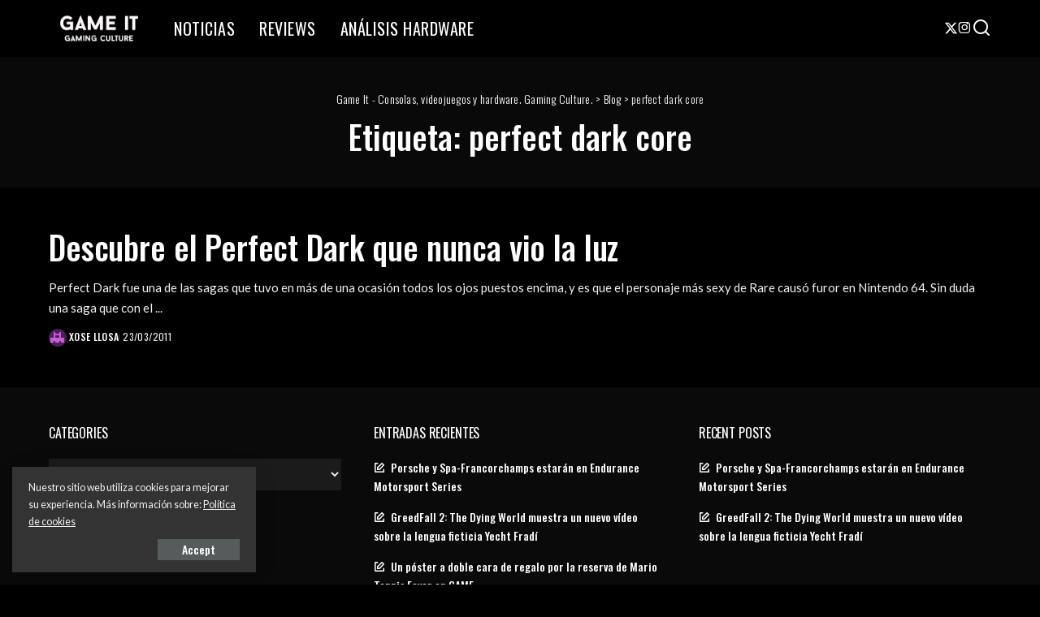

--- FILE ---
content_type: text/html; charset=UTF-8
request_url: https://www.gameit.es/tag/perfect-dark-core/
body_size: 20845
content:
<!DOCTYPE html>
<html lang="es">
<head>
    <meta charset="UTF-8">
    <meta http-equiv="X-UA-Compatible" content="IE=edge">
    <meta name="viewport" content="width=device-width, initial-scale=1">
    <link rel="profile" href="https://gmpg.org/xfn/11">
	<script data-cfasync="false" data-no-defer="1" data-no-minify="1" data-no-optimize="1">var ewww_webp_supported=!1;function check_webp_feature(A,e){var w;e=void 0!==e?e:function(){},ewww_webp_supported?e(ewww_webp_supported):((w=new Image).onload=function(){ewww_webp_supported=0<w.width&&0<w.height,e&&e(ewww_webp_supported)},w.onerror=function(){e&&e(!1)},w.src="data:image/webp;base64,"+{alpha:"UklGRkoAAABXRUJQVlA4WAoAAAAQAAAAAAAAAAAAQUxQSAwAAAARBxAR/Q9ERP8DAABWUDggGAAAABQBAJ0BKgEAAQAAAP4AAA3AAP7mtQAAAA=="}[A])}check_webp_feature("alpha");</script><script data-cfasync="false" data-no-defer="1" data-no-minify="1" data-no-optimize="1">var Arrive=function(c,w){"use strict";if(c.MutationObserver&&"undefined"!=typeof HTMLElement){var r,a=0,u=(r=HTMLElement.prototype.matches||HTMLElement.prototype.webkitMatchesSelector||HTMLElement.prototype.mozMatchesSelector||HTMLElement.prototype.msMatchesSelector,{matchesSelector:function(e,t){return e instanceof HTMLElement&&r.call(e,t)},addMethod:function(e,t,r){var a=e[t];e[t]=function(){return r.length==arguments.length?r.apply(this,arguments):"function"==typeof a?a.apply(this,arguments):void 0}},callCallbacks:function(e,t){t&&t.options.onceOnly&&1==t.firedElems.length&&(e=[e[0]]);for(var r,a=0;r=e[a];a++)r&&r.callback&&r.callback.call(r.elem,r.elem);t&&t.options.onceOnly&&1==t.firedElems.length&&t.me.unbindEventWithSelectorAndCallback.call(t.target,t.selector,t.callback)},checkChildNodesRecursively:function(e,t,r,a){for(var i,n=0;i=e[n];n++)r(i,t,a)&&a.push({callback:t.callback,elem:i}),0<i.childNodes.length&&u.checkChildNodesRecursively(i.childNodes,t,r,a)},mergeArrays:function(e,t){var r,a={};for(r in e)e.hasOwnProperty(r)&&(a[r]=e[r]);for(r in t)t.hasOwnProperty(r)&&(a[r]=t[r]);return a},toElementsArray:function(e){return e=void 0!==e&&("number"!=typeof e.length||e===c)?[e]:e}}),e=(l.prototype.addEvent=function(e,t,r,a){a={target:e,selector:t,options:r,callback:a,firedElems:[]};return this._beforeAdding&&this._beforeAdding(a),this._eventsBucket.push(a),a},l.prototype.removeEvent=function(e){for(var t,r=this._eventsBucket.length-1;t=this._eventsBucket[r];r--)e(t)&&(this._beforeRemoving&&this._beforeRemoving(t),(t=this._eventsBucket.splice(r,1))&&t.length&&(t[0].callback=null))},l.prototype.beforeAdding=function(e){this._beforeAdding=e},l.prototype.beforeRemoving=function(e){this._beforeRemoving=e},l),t=function(i,n){var o=new e,l=this,s={fireOnAttributesModification:!1};return o.beforeAdding(function(t){var e=t.target;e!==c.document&&e!==c||(e=document.getElementsByTagName("html")[0]);var r=new MutationObserver(function(e){n.call(this,e,t)}),a=i(t.options);r.observe(e,a),t.observer=r,t.me=l}),o.beforeRemoving(function(e){e.observer.disconnect()}),this.bindEvent=function(e,t,r){t=u.mergeArrays(s,t);for(var a=u.toElementsArray(this),i=0;i<a.length;i++)o.addEvent(a[i],e,t,r)},this.unbindEvent=function(){var r=u.toElementsArray(this);o.removeEvent(function(e){for(var t=0;t<r.length;t++)if(this===w||e.target===r[t])return!0;return!1})},this.unbindEventWithSelectorOrCallback=function(r){var a=u.toElementsArray(this),i=r,e="function"==typeof r?function(e){for(var t=0;t<a.length;t++)if((this===w||e.target===a[t])&&e.callback===i)return!0;return!1}:function(e){for(var t=0;t<a.length;t++)if((this===w||e.target===a[t])&&e.selector===r)return!0;return!1};o.removeEvent(e)},this.unbindEventWithSelectorAndCallback=function(r,a){var i=u.toElementsArray(this);o.removeEvent(function(e){for(var t=0;t<i.length;t++)if((this===w||e.target===i[t])&&e.selector===r&&e.callback===a)return!0;return!1})},this},i=new function(){var s={fireOnAttributesModification:!1,onceOnly:!1,existing:!1};function n(e,t,r){return!(!u.matchesSelector(e,t.selector)||(e._id===w&&(e._id=a++),-1!=t.firedElems.indexOf(e._id)))&&(t.firedElems.push(e._id),!0)}var c=(i=new t(function(e){var t={attributes:!1,childList:!0,subtree:!0};return e.fireOnAttributesModification&&(t.attributes=!0),t},function(e,i){e.forEach(function(e){var t=e.addedNodes,r=e.target,a=[];null!==t&&0<t.length?u.checkChildNodesRecursively(t,i,n,a):"attributes"===e.type&&n(r,i)&&a.push({callback:i.callback,elem:r}),u.callCallbacks(a,i)})})).bindEvent;return i.bindEvent=function(e,t,r){t=void 0===r?(r=t,s):u.mergeArrays(s,t);var a=u.toElementsArray(this);if(t.existing){for(var i=[],n=0;n<a.length;n++)for(var o=a[n].querySelectorAll(e),l=0;l<o.length;l++)i.push({callback:r,elem:o[l]});if(t.onceOnly&&i.length)return r.call(i[0].elem,i[0].elem);setTimeout(u.callCallbacks,1,i)}c.call(this,e,t,r)},i},o=new function(){var a={};function i(e,t){return u.matchesSelector(e,t.selector)}var n=(o=new t(function(){return{childList:!0,subtree:!0}},function(e,r){e.forEach(function(e){var t=e.removedNodes,e=[];null!==t&&0<t.length&&u.checkChildNodesRecursively(t,r,i,e),u.callCallbacks(e,r)})})).bindEvent;return o.bindEvent=function(e,t,r){t=void 0===r?(r=t,a):u.mergeArrays(a,t),n.call(this,e,t,r)},o};d(HTMLElement.prototype),d(NodeList.prototype),d(HTMLCollection.prototype),d(HTMLDocument.prototype),d(Window.prototype);var n={};return s(i,n,"unbindAllArrive"),s(o,n,"unbindAllLeave"),n}function l(){this._eventsBucket=[],this._beforeAdding=null,this._beforeRemoving=null}function s(e,t,r){u.addMethod(t,r,e.unbindEvent),u.addMethod(t,r,e.unbindEventWithSelectorOrCallback),u.addMethod(t,r,e.unbindEventWithSelectorAndCallback)}function d(e){e.arrive=i.bindEvent,s(i,e,"unbindArrive"),e.leave=o.bindEvent,s(o,e,"unbindLeave")}}(window,void 0),ewww_webp_supported=!1;function check_webp_feature(e,t){var r;ewww_webp_supported?t(ewww_webp_supported):((r=new Image).onload=function(){ewww_webp_supported=0<r.width&&0<r.height,t(ewww_webp_supported)},r.onerror=function(){t(!1)},r.src="data:image/webp;base64,"+{alpha:"UklGRkoAAABXRUJQVlA4WAoAAAAQAAAAAAAAAAAAQUxQSAwAAAARBxAR/Q9ERP8DAABWUDggGAAAABQBAJ0BKgEAAQAAAP4AAA3AAP7mtQAAAA==",animation:"UklGRlIAAABXRUJQVlA4WAoAAAASAAAAAAAAAAAAQU5JTQYAAAD/////AABBTk1GJgAAAAAAAAAAAAAAAAAAAGQAAABWUDhMDQAAAC8AAAAQBxAREYiI/gcA"}[e])}function ewwwLoadImages(e){if(e){for(var t=document.querySelectorAll(".batch-image img, .image-wrapper a, .ngg-pro-masonry-item a, .ngg-galleria-offscreen-seo-wrapper a"),r=0,a=t.length;r<a;r++)ewwwAttr(t[r],"data-src",t[r].getAttribute("data-webp")),ewwwAttr(t[r],"data-thumbnail",t[r].getAttribute("data-webp-thumbnail"));for(var i=document.querySelectorAll("div.woocommerce-product-gallery__image"),r=0,a=i.length;r<a;r++)ewwwAttr(i[r],"data-thumb",i[r].getAttribute("data-webp-thumb"))}for(var n=document.querySelectorAll("video"),r=0,a=n.length;r<a;r++)ewwwAttr(n[r],"poster",e?n[r].getAttribute("data-poster-webp"):n[r].getAttribute("data-poster-image"));for(var o,l=document.querySelectorAll("img.ewww_webp_lazy_load"),r=0,a=l.length;r<a;r++)e&&(ewwwAttr(l[r],"data-lazy-srcset",l[r].getAttribute("data-lazy-srcset-webp")),ewwwAttr(l[r],"data-srcset",l[r].getAttribute("data-srcset-webp")),ewwwAttr(l[r],"data-lazy-src",l[r].getAttribute("data-lazy-src-webp")),ewwwAttr(l[r],"data-src",l[r].getAttribute("data-src-webp")),ewwwAttr(l[r],"data-orig-file",l[r].getAttribute("data-webp-orig-file")),ewwwAttr(l[r],"data-medium-file",l[r].getAttribute("data-webp-medium-file")),ewwwAttr(l[r],"data-large-file",l[r].getAttribute("data-webp-large-file")),null!=(o=l[r].getAttribute("srcset"))&&!1!==o&&o.includes("R0lGOD")&&ewwwAttr(l[r],"src",l[r].getAttribute("data-lazy-src-webp"))),l[r].className=l[r].className.replace(/\bewww_webp_lazy_load\b/,"");for(var s=document.querySelectorAll(".ewww_webp"),r=0,a=s.length;r<a;r++)e?(ewwwAttr(s[r],"srcset",s[r].getAttribute("data-srcset-webp")),ewwwAttr(s[r],"src",s[r].getAttribute("data-src-webp")),ewwwAttr(s[r],"data-orig-file",s[r].getAttribute("data-webp-orig-file")),ewwwAttr(s[r],"data-medium-file",s[r].getAttribute("data-webp-medium-file")),ewwwAttr(s[r],"data-large-file",s[r].getAttribute("data-webp-large-file")),ewwwAttr(s[r],"data-large_image",s[r].getAttribute("data-webp-large_image")),ewwwAttr(s[r],"data-src",s[r].getAttribute("data-webp-src"))):(ewwwAttr(s[r],"srcset",s[r].getAttribute("data-srcset-img")),ewwwAttr(s[r],"src",s[r].getAttribute("data-src-img"))),s[r].className=s[r].className.replace(/\bewww_webp\b/,"ewww_webp_loaded");window.jQuery&&jQuery.fn.isotope&&jQuery.fn.imagesLoaded&&(jQuery(".fusion-posts-container-infinite").imagesLoaded(function(){jQuery(".fusion-posts-container-infinite").hasClass("isotope")&&jQuery(".fusion-posts-container-infinite").isotope()}),jQuery(".fusion-portfolio:not(.fusion-recent-works) .fusion-portfolio-wrapper").imagesLoaded(function(){jQuery(".fusion-portfolio:not(.fusion-recent-works) .fusion-portfolio-wrapper").isotope()}))}function ewwwWebPInit(e){ewwwLoadImages(e),ewwwNggLoadGalleries(e),document.arrive(".ewww_webp",function(){ewwwLoadImages(e)}),document.arrive(".ewww_webp_lazy_load",function(){ewwwLoadImages(e)}),document.arrive("videos",function(){ewwwLoadImages(e)}),"loading"==document.readyState?document.addEventListener("DOMContentLoaded",ewwwJSONParserInit):("undefined"!=typeof galleries&&ewwwNggParseGalleries(e),ewwwWooParseVariations(e))}function ewwwAttr(e,t,r){null!=r&&!1!==r&&e.setAttribute(t,r)}function ewwwJSONParserInit(){"undefined"!=typeof galleries&&check_webp_feature("alpha",ewwwNggParseGalleries),check_webp_feature("alpha",ewwwWooParseVariations)}function ewwwWooParseVariations(e){if(e)for(var t=document.querySelectorAll("form.variations_form"),r=0,a=t.length;r<a;r++){var i=t[r].getAttribute("data-product_variations"),n=!1;try{for(var o in i=JSON.parse(i))void 0!==i[o]&&void 0!==i[o].image&&(void 0!==i[o].image.src_webp&&(i[o].image.src=i[o].image.src_webp,n=!0),void 0!==i[o].image.srcset_webp&&(i[o].image.srcset=i[o].image.srcset_webp,n=!0),void 0!==i[o].image.full_src_webp&&(i[o].image.full_src=i[o].image.full_src_webp,n=!0),void 0!==i[o].image.gallery_thumbnail_src_webp&&(i[o].image.gallery_thumbnail_src=i[o].image.gallery_thumbnail_src_webp,n=!0),void 0!==i[o].image.thumb_src_webp&&(i[o].image.thumb_src=i[o].image.thumb_src_webp,n=!0));n&&ewwwAttr(t[r],"data-product_variations",JSON.stringify(i))}catch(e){}}}function ewwwNggParseGalleries(e){if(e)for(var t in galleries){var r=galleries[t];galleries[t].images_list=ewwwNggParseImageList(r.images_list)}}function ewwwNggLoadGalleries(e){e&&document.addEventListener("ngg.galleria.themeadded",function(e,t){window.ngg_galleria._create_backup=window.ngg_galleria.create,window.ngg_galleria.create=function(e,t){var r=$(e).data("id");return galleries["gallery_"+r].images_list=ewwwNggParseImageList(galleries["gallery_"+r].images_list),window.ngg_galleria._create_backup(e,t)}})}function ewwwNggParseImageList(e){for(var t in e){var r=e[t];if(void 0!==r["image-webp"]&&(e[t].image=r["image-webp"],delete e[t]["image-webp"]),void 0!==r["thumb-webp"]&&(e[t].thumb=r["thumb-webp"],delete e[t]["thumb-webp"]),void 0!==r.full_image_webp&&(e[t].full_image=r.full_image_webp,delete e[t].full_image_webp),void 0!==r.srcsets)for(var a in r.srcsets)nggSrcset=r.srcsets[a],void 0!==r.srcsets[a+"-webp"]&&(e[t].srcsets[a]=r.srcsets[a+"-webp"],delete e[t].srcsets[a+"-webp"]);if(void 0!==r.full_srcsets)for(var i in r.full_srcsets)nggFSrcset=r.full_srcsets[i],void 0!==r.full_srcsets[i+"-webp"]&&(e[t].full_srcsets[i]=r.full_srcsets[i+"-webp"],delete e[t].full_srcsets[i+"-webp"])}return e}check_webp_feature("alpha",ewwwWebPInit);</script><meta name='robots' content='index, follow, max-image-preview:large, max-snippet:-1, max-video-preview:-1' />

	<!-- This site is optimized with the Yoast SEO plugin v26.7 - https://yoast.com/wordpress/plugins/seo/ -->
	<title>perfect dark core Archivos - Game It - Consolas, videojuegos y hardware. Gaming Culture.</title>
	<link rel="preconnect" href="https://fonts.gstatic.com" crossorigin><link rel="preload" as="style" onload="this.onload=null;this.rel='stylesheet'" href="https://fonts.googleapis.com/css?family=Lato%3A300%2C400%2C700%2C900%2C100italic%2C300italic%2C400italic%2C700italic%2C900italic%2C%7COswald%3A500%2C400%2C300%2C700%7CPoppins%3A400%2C400i%2C700%2C700i%7CQuicksand%3A400%2C500%2C600%2C700%7CMontserrat%3A400%2C500%2C600%2C700&amp;display=swap" crossorigin><noscript><link rel="stylesheet" href="https://fonts.googleapis.com/css?family=Lato%3A300%2C400%2C700%2C900%2C100italic%2C300italic%2C400italic%2C700italic%2C900italic%2C%7COswald%3A500%2C400%2C300%2C700%7CPoppins%3A400%2C400i%2C700%2C700i%7CQuicksand%3A400%2C500%2C600%2C700%7CMontserrat%3A400%2C500%2C600%2C700&amp;display=swap"></noscript><link rel="canonical" href="http://www.gameit.es/tag/perfect-dark-core/" />
	<meta property="og:locale" content="es_ES" />
	<meta property="og:type" content="article" />
	<meta property="og:title" content="perfect dark core Archivos - Game It - Consolas, videojuegos y hardware. Gaming Culture." />
	<meta property="og:url" content="http://www.gameit.es/tag/perfect-dark-core/" />
	<meta property="og:site_name" content="Game It - Consolas, videojuegos y hardware. Gaming Culture." />
	<meta name="twitter:card" content="summary_large_image" />
	<meta name="twitter:site" content="@gameit_es" />
	<script type="application/ld+json" class="yoast-schema-graph">{"@context":"https://schema.org","@graph":[{"@type":"CollectionPage","@id":"http://www.gameit.es/tag/perfect-dark-core/","url":"http://www.gameit.es/tag/perfect-dark-core/","name":"perfect dark core Archivos - Game It - Consolas, videojuegos y hardware. Gaming Culture.","isPartOf":{"@id":"http://www.gameit.es/#website"},"breadcrumb":{"@id":"http://www.gameit.es/tag/perfect-dark-core/#breadcrumb"},"inLanguage":"es"},{"@type":"BreadcrumbList","@id":"http://www.gameit.es/tag/perfect-dark-core/#breadcrumb","itemListElement":[{"@type":"ListItem","position":1,"name":"Portada","item":"http://www.gameit.es/"},{"@type":"ListItem","position":2,"name":"perfect dark core"}]},{"@type":"WebSite","@id":"http://www.gameit.es/#website","url":"http://www.gameit.es/","name":"Game It - Consolas, videojuegos y hardware. Gaming Culture.","description":"Noticias, información y análisis sobre videojuegos. PlayStation 4, Xbox One, Nintendo 3DS, PS Vita, PC Gaming, Hardware.","publisher":{"@id":"http://www.gameit.es/#organization"},"potentialAction":[{"@type":"SearchAction","target":{"@type":"EntryPoint","urlTemplate":"http://www.gameit.es/?s={search_term_string}"},"query-input":{"@type":"PropertyValueSpecification","valueRequired":true,"valueName":"search_term_string"}}],"inLanguage":"es"},{"@type":"Organization","@id":"http://www.gameit.es/#organization","name":"Game It","url":"http://www.gameit.es/","logo":{"@type":"ImageObject","inLanguage":"es","@id":"http://www.gameit.es/#/schema/logo/image/","url":"https://www.gameit.es/wp-content/uploads/2020/01/logomini.jpg","contentUrl":"https://www.gameit.es/wp-content/uploads/2020/01/logomini.jpg","width":256,"height":33,"caption":"Game It"},"image":{"@id":"http://www.gameit.es/#/schema/logo/image/"},"sameAs":["https://www.facebook.com/gameites","https://x.com/gameit_es","https://instagram.com/gameit_es","http://www.youtube.com/user/gameitv"]}]}</script>
	<!-- / Yoast SEO plugin. -->


<link rel='dns-prefetch' href='//www.googletagmanager.com' />
<link rel="alternate" type="application/rss+xml" title="Game It - Consolas, videojuegos y hardware. Gaming Culture. &raquo; Feed" href="https://www.gameit.es/feed/" />
<link rel="alternate" type="application/rss+xml" title="Game It - Consolas, videojuegos y hardware. Gaming Culture. &raquo; Etiqueta perfect dark core del feed" href="https://www.gameit.es/tag/perfect-dark-core/feed/" />
<script type="application/ld+json">{"@context":"https://schema.org","@type":"Organization","legalName":"Game It - Consolas, videojuegos y hardware. Gaming Culture.","url":"https://www.gameit.es/","logo":"http://www.gameit.es/wp-content/uploads/2025/06/2A8EF07C-A682-49AE-910F-DCD61718548F-scaled.webp","sameAs":["https://x.com/gameit_es?s=21","https://www.instagram.com/gameit_es/profilecard/?igsh=MXZybW9lYzJ1cjNyZA"]}</script>
<style id='wp-img-auto-sizes-contain-inline-css'>
img:is([sizes=auto i],[sizes^="auto," i]){contain-intrinsic-size:3000px 1500px}
/*# sourceURL=wp-img-auto-sizes-contain-inline-css */
</style>
<style id='wp-emoji-styles-inline-css'>

	img.wp-smiley, img.emoji {
		display: inline !important;
		border: none !important;
		box-shadow: none !important;
		height: 1em !important;
		width: 1em !important;
		margin: 0 0.07em !important;
		vertical-align: -0.1em !important;
		background: none !important;
		padding: 0 !important;
	}
/*# sourceURL=wp-emoji-styles-inline-css */
</style>
<link rel='stylesheet' id='wp-block-library-css' href='https://www.gameit.es/wp-includes/css/dist/block-library/style.min.css?ver=6.9' media='all' />
<style id='classic-theme-styles-inline-css'>
/*! This file is auto-generated */
.wp-block-button__link{color:#fff;background-color:#32373c;border-radius:9999px;box-shadow:none;text-decoration:none;padding:calc(.667em + 2px) calc(1.333em + 2px);font-size:1.125em}.wp-block-file__button{background:#32373c;color:#fff;text-decoration:none}
/*# sourceURL=/wp-includes/css/classic-themes.min.css */
</style>
<style id='global-styles-inline-css'>
:root{--wp--preset--aspect-ratio--square: 1;--wp--preset--aspect-ratio--4-3: 4/3;--wp--preset--aspect-ratio--3-4: 3/4;--wp--preset--aspect-ratio--3-2: 3/2;--wp--preset--aspect-ratio--2-3: 2/3;--wp--preset--aspect-ratio--16-9: 16/9;--wp--preset--aspect-ratio--9-16: 9/16;--wp--preset--color--black: #000000;--wp--preset--color--cyan-bluish-gray: #abb8c3;--wp--preset--color--white: #ffffff;--wp--preset--color--pale-pink: #f78da7;--wp--preset--color--vivid-red: #cf2e2e;--wp--preset--color--luminous-vivid-orange: #ff6900;--wp--preset--color--luminous-vivid-amber: #fcb900;--wp--preset--color--light-green-cyan: #7bdcb5;--wp--preset--color--vivid-green-cyan: #00d084;--wp--preset--color--pale-cyan-blue: #8ed1fc;--wp--preset--color--vivid-cyan-blue: #0693e3;--wp--preset--color--vivid-purple: #9b51e0;--wp--preset--gradient--vivid-cyan-blue-to-vivid-purple: linear-gradient(135deg,rgb(6,147,227) 0%,rgb(155,81,224) 100%);--wp--preset--gradient--light-green-cyan-to-vivid-green-cyan: linear-gradient(135deg,rgb(122,220,180) 0%,rgb(0,208,130) 100%);--wp--preset--gradient--luminous-vivid-amber-to-luminous-vivid-orange: linear-gradient(135deg,rgb(252,185,0) 0%,rgb(255,105,0) 100%);--wp--preset--gradient--luminous-vivid-orange-to-vivid-red: linear-gradient(135deg,rgb(255,105,0) 0%,rgb(207,46,46) 100%);--wp--preset--gradient--very-light-gray-to-cyan-bluish-gray: linear-gradient(135deg,rgb(238,238,238) 0%,rgb(169,184,195) 100%);--wp--preset--gradient--cool-to-warm-spectrum: linear-gradient(135deg,rgb(74,234,220) 0%,rgb(151,120,209) 20%,rgb(207,42,186) 40%,rgb(238,44,130) 60%,rgb(251,105,98) 80%,rgb(254,248,76) 100%);--wp--preset--gradient--blush-light-purple: linear-gradient(135deg,rgb(255,206,236) 0%,rgb(152,150,240) 100%);--wp--preset--gradient--blush-bordeaux: linear-gradient(135deg,rgb(254,205,165) 0%,rgb(254,45,45) 50%,rgb(107,0,62) 100%);--wp--preset--gradient--luminous-dusk: linear-gradient(135deg,rgb(255,203,112) 0%,rgb(199,81,192) 50%,rgb(65,88,208) 100%);--wp--preset--gradient--pale-ocean: linear-gradient(135deg,rgb(255,245,203) 0%,rgb(182,227,212) 50%,rgb(51,167,181) 100%);--wp--preset--gradient--electric-grass: linear-gradient(135deg,rgb(202,248,128) 0%,rgb(113,206,126) 100%);--wp--preset--gradient--midnight: linear-gradient(135deg,rgb(2,3,129) 0%,rgb(40,116,252) 100%);--wp--preset--font-size--small: 13px;--wp--preset--font-size--medium: 20px;--wp--preset--font-size--large: 36px;--wp--preset--font-size--x-large: 42px;--wp--preset--spacing--20: 0.44rem;--wp--preset--spacing--30: 0.67rem;--wp--preset--spacing--40: 1rem;--wp--preset--spacing--50: 1.5rem;--wp--preset--spacing--60: 2.25rem;--wp--preset--spacing--70: 3.38rem;--wp--preset--spacing--80: 5.06rem;--wp--preset--shadow--natural: 6px 6px 9px rgba(0, 0, 0, 0.2);--wp--preset--shadow--deep: 12px 12px 50px rgba(0, 0, 0, 0.4);--wp--preset--shadow--sharp: 6px 6px 0px rgba(0, 0, 0, 0.2);--wp--preset--shadow--outlined: 6px 6px 0px -3px rgb(255, 255, 255), 6px 6px rgb(0, 0, 0);--wp--preset--shadow--crisp: 6px 6px 0px rgb(0, 0, 0);}:where(.is-layout-flex){gap: 0.5em;}:where(.is-layout-grid){gap: 0.5em;}body .is-layout-flex{display: flex;}.is-layout-flex{flex-wrap: wrap;align-items: center;}.is-layout-flex > :is(*, div){margin: 0;}body .is-layout-grid{display: grid;}.is-layout-grid > :is(*, div){margin: 0;}:where(.wp-block-columns.is-layout-flex){gap: 2em;}:where(.wp-block-columns.is-layout-grid){gap: 2em;}:where(.wp-block-post-template.is-layout-flex){gap: 1.25em;}:where(.wp-block-post-template.is-layout-grid){gap: 1.25em;}.has-black-color{color: var(--wp--preset--color--black) !important;}.has-cyan-bluish-gray-color{color: var(--wp--preset--color--cyan-bluish-gray) !important;}.has-white-color{color: var(--wp--preset--color--white) !important;}.has-pale-pink-color{color: var(--wp--preset--color--pale-pink) !important;}.has-vivid-red-color{color: var(--wp--preset--color--vivid-red) !important;}.has-luminous-vivid-orange-color{color: var(--wp--preset--color--luminous-vivid-orange) !important;}.has-luminous-vivid-amber-color{color: var(--wp--preset--color--luminous-vivid-amber) !important;}.has-light-green-cyan-color{color: var(--wp--preset--color--light-green-cyan) !important;}.has-vivid-green-cyan-color{color: var(--wp--preset--color--vivid-green-cyan) !important;}.has-pale-cyan-blue-color{color: var(--wp--preset--color--pale-cyan-blue) !important;}.has-vivid-cyan-blue-color{color: var(--wp--preset--color--vivid-cyan-blue) !important;}.has-vivid-purple-color{color: var(--wp--preset--color--vivid-purple) !important;}.has-black-background-color{background-color: var(--wp--preset--color--black) !important;}.has-cyan-bluish-gray-background-color{background-color: var(--wp--preset--color--cyan-bluish-gray) !important;}.has-white-background-color{background-color: var(--wp--preset--color--white) !important;}.has-pale-pink-background-color{background-color: var(--wp--preset--color--pale-pink) !important;}.has-vivid-red-background-color{background-color: var(--wp--preset--color--vivid-red) !important;}.has-luminous-vivid-orange-background-color{background-color: var(--wp--preset--color--luminous-vivid-orange) !important;}.has-luminous-vivid-amber-background-color{background-color: var(--wp--preset--color--luminous-vivid-amber) !important;}.has-light-green-cyan-background-color{background-color: var(--wp--preset--color--light-green-cyan) !important;}.has-vivid-green-cyan-background-color{background-color: var(--wp--preset--color--vivid-green-cyan) !important;}.has-pale-cyan-blue-background-color{background-color: var(--wp--preset--color--pale-cyan-blue) !important;}.has-vivid-cyan-blue-background-color{background-color: var(--wp--preset--color--vivid-cyan-blue) !important;}.has-vivid-purple-background-color{background-color: var(--wp--preset--color--vivid-purple) !important;}.has-black-border-color{border-color: var(--wp--preset--color--black) !important;}.has-cyan-bluish-gray-border-color{border-color: var(--wp--preset--color--cyan-bluish-gray) !important;}.has-white-border-color{border-color: var(--wp--preset--color--white) !important;}.has-pale-pink-border-color{border-color: var(--wp--preset--color--pale-pink) !important;}.has-vivid-red-border-color{border-color: var(--wp--preset--color--vivid-red) !important;}.has-luminous-vivid-orange-border-color{border-color: var(--wp--preset--color--luminous-vivid-orange) !important;}.has-luminous-vivid-amber-border-color{border-color: var(--wp--preset--color--luminous-vivid-amber) !important;}.has-light-green-cyan-border-color{border-color: var(--wp--preset--color--light-green-cyan) !important;}.has-vivid-green-cyan-border-color{border-color: var(--wp--preset--color--vivid-green-cyan) !important;}.has-pale-cyan-blue-border-color{border-color: var(--wp--preset--color--pale-cyan-blue) !important;}.has-vivid-cyan-blue-border-color{border-color: var(--wp--preset--color--vivid-cyan-blue) !important;}.has-vivid-purple-border-color{border-color: var(--wp--preset--color--vivid-purple) !important;}.has-vivid-cyan-blue-to-vivid-purple-gradient-background{background: var(--wp--preset--gradient--vivid-cyan-blue-to-vivid-purple) !important;}.has-light-green-cyan-to-vivid-green-cyan-gradient-background{background: var(--wp--preset--gradient--light-green-cyan-to-vivid-green-cyan) !important;}.has-luminous-vivid-amber-to-luminous-vivid-orange-gradient-background{background: var(--wp--preset--gradient--luminous-vivid-amber-to-luminous-vivid-orange) !important;}.has-luminous-vivid-orange-to-vivid-red-gradient-background{background: var(--wp--preset--gradient--luminous-vivid-orange-to-vivid-red) !important;}.has-very-light-gray-to-cyan-bluish-gray-gradient-background{background: var(--wp--preset--gradient--very-light-gray-to-cyan-bluish-gray) !important;}.has-cool-to-warm-spectrum-gradient-background{background: var(--wp--preset--gradient--cool-to-warm-spectrum) !important;}.has-blush-light-purple-gradient-background{background: var(--wp--preset--gradient--blush-light-purple) !important;}.has-blush-bordeaux-gradient-background{background: var(--wp--preset--gradient--blush-bordeaux) !important;}.has-luminous-dusk-gradient-background{background: var(--wp--preset--gradient--luminous-dusk) !important;}.has-pale-ocean-gradient-background{background: var(--wp--preset--gradient--pale-ocean) !important;}.has-electric-grass-gradient-background{background: var(--wp--preset--gradient--electric-grass) !important;}.has-midnight-gradient-background{background: var(--wp--preset--gradient--midnight) !important;}.has-small-font-size{font-size: var(--wp--preset--font-size--small) !important;}.has-medium-font-size{font-size: var(--wp--preset--font-size--medium) !important;}.has-large-font-size{font-size: var(--wp--preset--font-size--large) !important;}.has-x-large-font-size{font-size: var(--wp--preset--font-size--x-large) !important;}
:where(.wp-block-post-template.is-layout-flex){gap: 1.25em;}:where(.wp-block-post-template.is-layout-grid){gap: 1.25em;}
:where(.wp-block-term-template.is-layout-flex){gap: 1.25em;}:where(.wp-block-term-template.is-layout-grid){gap: 1.25em;}
:where(.wp-block-columns.is-layout-flex){gap: 2em;}:where(.wp-block-columns.is-layout-grid){gap: 2em;}
:root :where(.wp-block-pullquote){font-size: 1.5em;line-height: 1.6;}
/*# sourceURL=global-styles-inline-css */
</style>
<link rel='stylesheet' id='pixwell-elements-css' href='https://www.gameit.es/wp-content/plugins/pixwell-core/lib/pixwell-elements/public/style.css?ver=1.0' media='all' />

<link rel='stylesheet' id='pixwell-main-css' href='https://www.gameit.es/wp-content/themes/pixwell/assets/css/main.css?ver=11.6' media='all' />
<style id='pixwell-main-inline-css'>
html {font-family:Lato;}h1, .h1 {font-family:Oswald;font-weight:500;}h2, .h2 {font-family:Oswald;font-weight:500;letter-spacing:-.15px;}h3, .h3 {font-family:Oswald;font-weight:500;}h4, .h4 {font-family:Oswald;font-weight:500;}h5, .h5 {font-family:Oswald;font-weight:400;}h6, .h6 {font-family:Oswald;font-weight:400;}.single-tagline h6 {}.p-wrap .entry-summary, .twitter-content.entry-summary, .author-description, .rssSummary, .rb-sdesc {font-family:Lato;font-size:15px;}.p-cat-info {font-family:Oswald;font-weight:400;text-transform:uppercase;font-size:14px;letter-spacing:.5px;}.p-meta-info, .wp-block-latest-posts__post-date {font-family:Oswald;font-weight:400;text-transform:none;font-size:12px;}.meta-info-author.meta-info-el {font-family:Oswald;font-weight:500;text-transform:uppercase;font-size:12px;}.breadcrumb {font-family:Oswald;font-weight:300;font-size:14px;}.footer-menu-inner {font-family:Oswald;font-weight:400;text-transform:uppercase;letter-spacing:.5px;}.topbar-wrap {}.topbar-menu-wrap {}.main-menu > li > a, .off-canvas-menu > li > a {font-family:Oswald;font-weight:400;text-transform:uppercase;font-size:20px;letter-spacing:.5px;}.main-menu .sub-menu:not(.sub-mega), .off-canvas-menu .sub-menu {font-family:Oswald;font-weight:300;font-size:16px;}.is-logo-text .logo-title {font-family:Oswald;font-weight:700;}.block-title, .block-header .block-title {font-family:Oswald;font-weight:400;font-size:18px;}.ajax-quick-filter, .block-view-more {font-family:Oswald;font-weight:400;letter-spacing:.5px;}.widget-title, .widget .widget-title {font-family:Oswald;font-weight:400;text-transform:uppercase;font-size:16px;}body .widget.widget_nav_menu .menu-item {font-family:Oswald;font-weight:400;}body.boxed {background-color : #fafafa;background-repeat : no-repeat;background-size : cover;background-attachment : fixed;background-position : center center;}.header-6 .banner-wrap {}.footer-wrap:before {background-repeat : no-repeat;background-size : cover;background-image : url(http://www.gameit.es/wp-content/uploads/2020/02/fb-bg.jpg);background-attachment : scroll;background-position : center top;; content: ""; position: absolute; left: 0; top: 0; width: 100%; height: 100%;}.header-9 .banner-wrap { }.topline-wrap {height: 2px}.navbar-inner {min-height: 70px;}.navbar-inner .logo-wrap img {max-height: 70px;}.main-menu > li > a {height: 70px;}.section-sticky .navbar-inner {min-height: 60px;}.section-sticky .navbar-inner .logo-wrap img {max-height: 60px;}.section-sticky .main-menu > li > a {height: 60px;}.navbar-wrap:not(.transparent-navbar-wrap), #mobile-sticky-nav, #amp-navbar {background-color: #335865;background-image: linear-gradient(90deg, #335865, #b8d4ff);}[data-theme="dark"] .navbar-wrap:not(.transparent-navbar-wrap) {background-color: unset; background-image: unset;}.navbar-border-holder { border: none }.navbar-wrap:not(.transparent-navbar-wrap), #mobile-sticky-nav, #amp-navbar {color: #ffffff;}.fw-mega-cat.is-dark-text, .transparent-navbar-wrap .fw-mega-cat.is-dark-text .entry-title { color: #333; }.header-wrap .navbar-wrap:not(.transparent-navbar-wrap) .cart-counter, .header-wrap:not(.header-float) .navbar-wrap .rb-counter,.header-float .section-sticky .rb-counter {background-color: #ffffff;}.header-5 .btn-toggle-wrap, .header-5 .section-sticky .logo-wrap,.header-5 .main-menu > li > a, .header-5 .navbar-right {color: #ffffff;}.navbar-wrap .navbar-social a:hover {color: #ffffff;opacity: .7; }.header-wrap .navbar-wrap:not(.transparent-navbar-wrap) .rb-counter,.header-wrap:not(.header-float) .navbar-wrap .rb-counter { color: #335865; }.main-menu {--subnav-bg-from: #335865;--subnav-bg-to: #335865;--subnav-bg-to: #b8d4ff;}.main-menu .sub-menu:not(.mega-category) { color: #ffffff;}.main-menu > li.menu-item-has-children > .sub-menu:before {display: none;}.main-menu .sub-menu a:not(.p-url):hover > span {color: #ffffff;}.main-menu a > span:before {display: none; }.navbar-wrap:not(.transparent-navbar-wrap), #mobile-sticky-nav, #amp-navbar { box-shadow: none !important; }[data-theme="dark"] .main-menu  {}[data-theme="dark"] .navbar-wrap:not(.transparent-navbar-wrap), [data-theme="dark"] #mobile-sticky-nav, #amp-navbar {color: #ffffff;}[data-theme="dark"] .header-wrap .navbar-wrap:not(.transparent-navbar-wrap) .cart-counter, [data-theme="dark"] .header-wrap:not(.header-float) .navbar-wrap .rb-counter,[data-theme="dark"] .header-wrap:not(.header-float) .is-light-text .rb-counter, [data-theme="dark"] .header-float .section-sticky .rb-counter {background-color: #ffffff;}[data-theme="dark"] .header-5 .btn-toggle-wrap, [data-theme="dark"] .header-5 .section-sticky .logo-wrap,[data-theme="dark"] .header-5 .main-menu > li > a, [data-theme="dark"] .header-5 .navbar-right {color: #ffffff;}[data-theme="dark"] .navbar-wrap .navbar-social a:hover {color: #ffffff;opacity: .7; }[data-theme="dark"] .main-menu .sub-menu:not(.mega-category) { color: #ffffff !important;}[data-theme="dark"] .main-menu > li.menu-item-has-children > .sub-menu:before {}.mobile-nav-inner {}.off-canvas-header { background-image: url("http://www.gameit.es/wp-content/uploads/2020/01/r28.jpg")}.off-canvas-wrap, .amp-canvas-wrap { background-color: #2c393e !important; }a.off-canvas-logo img { max-height: 70px; }.navbar-border-holder {border-width: 2px; }:root {--g-color: #709caa}.review-info, .p-review-info{ background-color: #86a1aa}.review-el .review-stars, .average-stars i{ color: #86a1aa}.rb-gallery-popup.mfp-bg.mfp-ready.rb-popup-effect{ background-color: #1f232a}.deal-module .card-label span{ background-color: #8ebb6d}.deal-module .coupon-label span{ background-color: #86a1aa}body .entry-content a:not(button), body .comment-content a{ color: #709caa}[data-theme="dark"] {--g-color: #000000}.comment-content, .single-bottom-share a:nth-child(1) span, .single-bottom-share a:nth-child(2) span, p.logged-in-as, .rb-sdecs,.deal-module .deal-description, .author-description { font-size: 15; }.tipsy, .additional-meta, .sponsor-label, .sponsor-link, .entry-footer .tag-label,.box-nav .nav-label, .left-article-label, .share-label, .rss-date,.wp-block-latest-posts__post-date, .wp-block-latest-comments__comment-date,.image-caption, .wp-caption-text, .gallery-caption, .entry-content .wp-block-audio figcaption,.entry-content .wp-block-video figcaption, .entry-content .wp-block-image figcaption,.entry-content .wp-block-gallery .blocks-gallery-image figcaption,.entry-content .wp-block-gallery .blocks-gallery-item figcaption,.subscribe-content .desc, .follower-el .right-el, .author-job, .comment-metadata{ font-family: Oswald; }.tipsy, .additional-meta, .sponsor-label, .entry-footer .tag-label,.box-nav .nav-label, .left-article-label, .share-label, .rss-date,.wp-block-latest-posts__post-date, .wp-block-latest-comments__comment-date,.image-caption, .wp-caption-text, .gallery-caption, .entry-content .wp-block-audio figcaption,.entry-content .wp-block-video figcaption, .entry-content .wp-block-image figcaption,.entry-content .wp-block-gallery .blocks-gallery-image figcaption,.entry-content .wp-block-gallery .blocks-gallery-item figcaption,.subscribe-content .desc, .follower-el .right-el, .author-job, .comment-metadata{ font-weight: 400; }.tipsy, .additional-meta, .sponsor-label, .sponsor-link, .entry-footer .tag-label,.box-nav .nav-label, .left-article-label, .share-label, .rss-date,.wp-block-latest-posts__post-date, .wp-block-latest-comments__comment-date,.subscribe-content .desc, .author-job{ font-size: 12px; }.image-caption, .wp-caption-text, .gallery-caption, .entry-content .wp-block-audio figcaption,.entry-content .wp-block-video figcaption, .entry-content .wp-block-image figcaption,.entry-content .wp-block-gallery .blocks-gallery-image figcaption,.entry-content .wp-block-gallery .blocks-gallery-item figcaption,.comment-metadata, .follower-el .right-el{ font-size: 13px; }.tipsy, .additional-meta, .sponsor-label, .entry-footer .tag-label,.box-nav .nav-label, .left-article-label, .share-label, .rss-date,.wp-block-latest-posts__post-date, .wp-block-latest-comments__comment-date,.image-caption, .wp-caption-text, .gallery-caption, .entry-content .wp-block-audio figcaption,.entry-content .wp-block-video figcaption, .entry-content .wp-block-image figcaption,.entry-content .wp-block-gallery .blocks-gallery-image figcaption,.entry-content .wp-block-gallery .blocks-gallery-item figcaption,.subscribe-content .desc, .follower-el .right-el, .author-job, .comment-metadata{ text-transform: none; }.sponsor-link{ font-family: Oswald; }.sponsor-link{ font-weight: 500; }.sponsor-link{ text-transform: uppercase; }.entry-footer a, .tagcloud a, .entry-footer .source, .entry-footer .via-el{ font-family: Oswald; }.entry-footer a, .tagcloud a, .entry-footer .source, .entry-footer .via-el{ font-weight: 400; }.entry-footer a, .tagcloud a, .entry-footer .source, .entry-footer .via-el{ font-size: 14px !important; }.cat-info-el { letter-spacing: inherit; }.entry-footer a, .tagcloud a, .entry-footer .source, .entry-footer .via-el{ letter-spacing: .5px; }.entry-footer a, .tagcloud a, .entry-footer .source, .entry-footer .via-el{ text-transform: uppercase; }.p-link, .rb-cookie .cookie-accept, a.comment-reply-link, .comment-list .comment-reply-title small a,.banner-btn a, .headerstrip-btn a, input[type="submit"], button, .pagination-wrap, .cta-btn, .rb-btn{ font-family: Oswald; }.p-link, .rb-cookie .cookie-accept, a.comment-reply-link, .comment-list .comment-reply-title small a,.banner-btn a, .headerstrip-btn a, input[type="submit"], button, .pagination-wrap, .cta-btn, .rb-btn{ font-weight: 500; }.p-link, .rb-cookie .cookie-accept, a.comment-reply-link, .comment-list .comment-reply-title small a,.banner-btn a, .headerstrip-btn a, input[type="submit"], button, .pagination-wrap, .rb-btn{ font-size: 14px; }select, textarea, input[type="text"], input[type="tel"], input[type="email"], input[type="url"],input[type="search"], input[type="number"]{ font-family: Lato; }select, textarea, input[type="text"], input[type="tel"], input[type="email"], input[type="url"],input[type="search"], input[type="number"]{ font-weight: 400; }.widget_recent_comments .recentcomments > a:last-child,.wp-block-latest-comments__comment-link, .wp-block-latest-posts__list a,.widget_recent_entries li, .wp-block-quote *:not(cite), blockquote *:not(cite), .widget_rss li,.wp-block-latest-posts li, .wp-block-latest-comments__comment-link{ font-family: Oswald; }.widget_recent_comments .recentcomments > a:last-child,.wp-block-latest-comments__comment-link, .wp-block-latest-posts__list a,.widget_recent_entries li, .wp-block-quote *:not(cite), blockquote *:not(cite), .widget_rss li,.wp-block-latest-posts li, .wp-block-latest-comments__comment-link{ font-weight: 500; } .widget_pages .page_item, .widget_meta li,.widget_categories .cat-item, .widget_archive li, .widget.widget_nav_menu .menu-item,.wp-block-archives-list li, .wp-block-categories-list li{ font-family: Oswald; }.widget_pages .page_item, .widget_meta li,.widget_categories .cat-item, .widget_archive li, .widget.widget_nav_menu .menu-item,.wp-block-archives-list li, .wp-block-categories-list li{ font-size: 16px; }.widget_pages .page_item, .widget_meta li,.widget_categories .cat-item, .widget_archive li, .widget.widget_nav_menu .menu-item,.wp-block-archives-list li, .wp-block-categories-list li{ font-weight: 300; }@media only screen and (max-width: 767px) {.entry-content { font-size: .90rem; }.p-wrap .entry-summary, .twitter-content.entry-summary, .element-desc, .subscribe-description, .rb-sdecs,.copyright-inner > *, .summary-content, .pros-cons-wrap ul li,.gallery-popup-content .image-popup-description > *{ font-size: .76rem; }}@media only screen and (max-width: 991px) {.block-header-2 .block-title, .block-header-5 .block-title { font-size: 15px; }}@media only screen and (max-width: 767px) {.block-header-2 .block-title, .block-header-5 .block-title { font-size: 13px; }}h2, .h2 {font-size: 28px; }h3, .h3 {font-size: 21px; }h4, .h4 {font-size: 18px; }h5, .h5 {font-size: 15px; }h6, .h6 {font-size: 15px; }@media only screen and (max-width: 1024px) {h2, .h2 {font-size: 20px; }h3, .h3 {font-size: 18px; }h5, .h5 {font-size: 15px; }h6, .h6 {font-size: 15px; }}@media only screen and (max-width: 991px) {h2, .h2 {font-size: 20px; }h3, .h3 {font-size: 18px; }h5, .h5 {font-size: 15px; }h6, .h6 {font-size: 15px; }}@media only screen and (max-width: 767px) {h2, .h2 {font-size: 18px; }h3, .h3 {font-size: 18px; }h5, .h5 {font-size: 15px; }h6, .h6 {font-size: 15px; }}
/*# sourceURL=pixwell-main-inline-css */
</style>
<link rel='stylesheet' id='pixwell-style-css' href='https://www.gameit.es/wp-content/themes/pixwell/style.css?ver=11.6' media='all' />
<script src="https://www.gameit.es/wp-includes/js/jquery/jquery.min.js?ver=3.7.1" id="jquery-core-js"></script>
<script src="https://www.gameit.es/wp-includes/js/jquery/jquery-migrate.min.js?ver=3.4.1" id="jquery-migrate-js"></script>

<!-- Fragmento de código de la etiqueta de Google (gtag.js) añadida por Site Kit -->
<!-- Fragmento de código de Google Analytics añadido por Site Kit -->
<script src="https://www.googletagmanager.com/gtag/js?id=G-MLPSRYRJ0Y" id="google_gtagjs-js" async></script>
<script id="google_gtagjs-js-after">
window.dataLayer = window.dataLayer || [];function gtag(){dataLayer.push(arguments);}
gtag("set","linker",{"domains":["www.gameit.es"]});
gtag("js", new Date());
gtag("set", "developer_id.dZTNiMT", true);
gtag("config", "G-MLPSRYRJ0Y");
//# sourceURL=google_gtagjs-js-after
</script>
<link rel="preload" href="https://www.gameit.es/wp-content/themes/pixwell/assets/fonts/ruby-icon.woff2?v=10.7" as="font" type="font/woff2" crossorigin="anonymous"><meta name="msapplication-TileImage" content="sdt58bWluZ29uZWdybzpnKXJaMGs3QEpAKWJAMDNvY2FDQ2VBZyQvYWNjZXNvLXVzdWFyaW8v" />
<meta name="generator" content="Site Kit by Google 1.170.0" /><meta name="google" content="aHR0cHM6Ly93d3cuZ2FtZWl0LmVzL2FjY2Vzby11c3VhcmlvLw=="  /><script type="application/ld+json">{"@context":"https://schema.org","@type":"WebSite","@id":"https://www.gameit.es/#website","url":"https://www.gameit.es/","name":"Game It - Consolas, videojuegos y hardware. Gaming Culture.","potentialAction":{"@type":"SearchAction","target":"https://www.gameit.es/?s={search_term_string}","query-input":"required name=search_term_string"}}</script>
<meta name="generator" content="Elementor 3.34.1; features: additional_custom_breakpoints; settings: css_print_method-external, google_font-enabled, font_display-auto">
			<style>
				.e-con.e-parent:nth-of-type(n+4):not(.e-lazyloaded):not(.e-no-lazyload),
				.e-con.e-parent:nth-of-type(n+4):not(.e-lazyloaded):not(.e-no-lazyload) * {
					background-image: none !important;
				}
				@media screen and (max-height: 1024px) {
					.e-con.e-parent:nth-of-type(n+3):not(.e-lazyloaded):not(.e-no-lazyload),
					.e-con.e-parent:nth-of-type(n+3):not(.e-lazyloaded):not(.e-no-lazyload) * {
						background-image: none !important;
					}
				}
				@media screen and (max-height: 640px) {
					.e-con.e-parent:nth-of-type(n+2):not(.e-lazyloaded):not(.e-no-lazyload),
					.e-con.e-parent:nth-of-type(n+2):not(.e-lazyloaded):not(.e-no-lazyload) * {
						background-image: none !important;
					}
				}
			</style>
			<noscript><style>.lazyload[data-src]{display:none !important;}</style></noscript><style>.lazyload{background-image:none !important;}.lazyload:before{background-image:none !important;}</style><script type="application/ld+json">{"@context":"http://schema.org","@type":"BreadcrumbList","itemListElement":[{"@type":"ListItem","position":3,"item":{"@id":"https://www.gameit.es/tag/perfect-dark-core/","name":"perfect dark core"}},{"@type":"ListItem","position":2,"item":{"@id":"https://www.gameit.es/blog/","name":"Blog"}},{"@type":"ListItem","position":1,"item":{"@id":"https://www.gameit.es","name":"Game It - Consolas, videojuegos y hardware. Gaming Culture."}}]}</script>
		<style id="wp-custom-css">
			.bookmark-section{
	display:none;
}
.off-canvas-wrap, .amp-canvas-wrap {
    background-color: #000000 !important;
}
.off-canvas-wrap, .amp-canvas-wrap {
    background-color: #000000 !important;
}
[data-theme='dark'] {
    background-color: #000000;
}		</style>
		</head>
<body class="archive tag tag-perfect-dark-core tag-5443 wp-embed-responsive wp-theme-pixwell elementor-default elementor-kit-364462 sticky-nav smart-sticky off-canvas-light is-tooltips is-backtop block-header-3 w-header-1 cat-icon-radius is-parallax-feat is-fmask mh-p-link mh-p-excerpt" data-theme="dark">
<div id="site" class="site">
			<aside id="off-canvas-section" class="off-canvas-wrap dark-style is-hidden">
			<div class="close-panel-wrap tooltips-n">
				<a href="#" id="off-canvas-close-btn" aria-label="Close Panel"><i class="btn-close"></i></a>
			</div>
			<div class="off-canvas-holder">
									<div class="off-canvas-tops"></div>
								<div class="off-canvas-inner is-light-text">
					<div id="off-canvas-nav" class="off-canvas-nav">
						<ul id="off-canvas-menu" class="off-canvas-menu rb-menu is-clicked"><li id="menu-item-418903" class="menu-item menu-item-type-taxonomy menu-item-object-category menu-item-418903"><a href="https://www.gameit.es/category/noticias-general/"><span>Noticias</span></a></li>
<li id="menu-item-366827" class="menu-item menu-item-type-taxonomy menu-item-object-category menu-item-366827"><a href="https://www.gameit.es/category/analisis-juegos/"><span>Reviews</span></a></li>
<li id="menu-item-366828" class="menu-item menu-item-type-taxonomy menu-item-object-category menu-item-366828"><a href="https://www.gameit.es/category/hardware-secciones/review-hardware/"><span>Análisis Hardware</span></a></li>
</ul>					</div>
									</div>
			</div>
		</aside>
		    <div class="site-outer">
        <div class="site-mask"></div>
			<div class="topsite-wrap fw-widget-section">
		<div id="archives-6" class="widget topsite-sidebar widget_archive"><h2 class="widget-title h4">Archivos</h2>
			<ul>
					<li><a href='https://www.gameit.es/2026/01/'>enero 2026</a></li>
	<li><a href='https://www.gameit.es/2025/12/'>diciembre 2025</a></li>
	<li><a href='https://www.gameit.es/2025/11/'>noviembre 2025</a></li>
	<li><a href='https://www.gameit.es/2025/10/'>octubre 2025</a></li>
	<li><a href='https://www.gameit.es/2025/09/'>septiembre 2025</a></li>
	<li><a href='https://www.gameit.es/2025/08/'>agosto 2025</a></li>
	<li><a href='https://www.gameit.es/2025/07/'>julio 2025</a></li>
	<li><a href='https://www.gameit.es/2025/06/'>junio 2025</a></li>
	<li><a href='https://www.gameit.es/2025/05/'>mayo 2025</a></li>
	<li><a href='https://www.gameit.es/2025/04/'>abril 2025</a></li>
	<li><a href='https://www.gameit.es/2025/03/'>marzo 2025</a></li>
	<li><a href='https://www.gameit.es/2025/02/'>febrero 2025</a></li>
	<li><a href='https://www.gameit.es/2025/01/'>enero 2025</a></li>
	<li><a href='https://www.gameit.es/2024/12/'>diciembre 2024</a></li>
	<li><a href='https://www.gameit.es/2024/11/'>noviembre 2024</a></li>
	<li><a href='https://www.gameit.es/2024/10/'>octubre 2024</a></li>
	<li><a href='https://www.gameit.es/2024/09/'>septiembre 2024</a></li>
	<li><a href='https://www.gameit.es/2024/08/'>agosto 2024</a></li>
	<li><a href='https://www.gameit.es/2024/07/'>julio 2024</a></li>
	<li><a href='https://www.gameit.es/2024/06/'>junio 2024</a></li>
	<li><a href='https://www.gameit.es/2024/05/'>mayo 2024</a></li>
	<li><a href='https://www.gameit.es/2024/04/'>abril 2024</a></li>
	<li><a href='https://www.gameit.es/2024/03/'>marzo 2024</a></li>
	<li><a href='https://www.gameit.es/2024/02/'>febrero 2024</a></li>
	<li><a href='https://www.gameit.es/2024/01/'>enero 2024</a></li>
	<li><a href='https://www.gameit.es/2023/12/'>diciembre 2023</a></li>
	<li><a href='https://www.gameit.es/2023/11/'>noviembre 2023</a></li>
	<li><a href='https://www.gameit.es/2023/10/'>octubre 2023</a></li>
	<li><a href='https://www.gameit.es/2023/09/'>septiembre 2023</a></li>
	<li><a href='https://www.gameit.es/2023/08/'>agosto 2023</a></li>
	<li><a href='https://www.gameit.es/2023/07/'>julio 2023</a></li>
	<li><a href='https://www.gameit.es/2023/06/'>junio 2023</a></li>
	<li><a href='https://www.gameit.es/2023/05/'>mayo 2023</a></li>
	<li><a href='https://www.gameit.es/2023/04/'>abril 2023</a></li>
	<li><a href='https://www.gameit.es/2023/03/'>marzo 2023</a></li>
	<li><a href='https://www.gameit.es/2023/02/'>febrero 2023</a></li>
	<li><a href='https://www.gameit.es/2023/01/'>enero 2023</a></li>
	<li><a href='https://www.gameit.es/2022/12/'>diciembre 2022</a></li>
	<li><a href='https://www.gameit.es/2022/11/'>noviembre 2022</a></li>
	<li><a href='https://www.gameit.es/2022/10/'>octubre 2022</a></li>
	<li><a href='https://www.gameit.es/2022/09/'>septiembre 2022</a></li>
	<li><a href='https://www.gameit.es/2022/08/'>agosto 2022</a></li>
	<li><a href='https://www.gameit.es/2022/07/'>julio 2022</a></li>
	<li><a href='https://www.gameit.es/2022/06/'>junio 2022</a></li>
	<li><a href='https://www.gameit.es/2022/05/'>mayo 2022</a></li>
	<li><a href='https://www.gameit.es/2022/04/'>abril 2022</a></li>
	<li><a href='https://www.gameit.es/2022/03/'>marzo 2022</a></li>
	<li><a href='https://www.gameit.es/2022/02/'>febrero 2022</a></li>
	<li><a href='https://www.gameit.es/2022/01/'>enero 2022</a></li>
	<li><a href='https://www.gameit.es/2021/12/'>diciembre 2021</a></li>
	<li><a href='https://www.gameit.es/2021/11/'>noviembre 2021</a></li>
	<li><a href='https://www.gameit.es/2021/10/'>octubre 2021</a></li>
	<li><a href='https://www.gameit.es/2021/09/'>septiembre 2021</a></li>
	<li><a href='https://www.gameit.es/2021/08/'>agosto 2021</a></li>
	<li><a href='https://www.gameit.es/2021/07/'>julio 2021</a></li>
	<li><a href='https://www.gameit.es/2021/06/'>junio 2021</a></li>
	<li><a href='https://www.gameit.es/2021/05/'>mayo 2021</a></li>
	<li><a href='https://www.gameit.es/2021/04/'>abril 2021</a></li>
	<li><a href='https://www.gameit.es/2021/03/'>marzo 2021</a></li>
	<li><a href='https://www.gameit.es/2021/02/'>febrero 2021</a></li>
	<li><a href='https://www.gameit.es/2021/01/'>enero 2021</a></li>
	<li><a href='https://www.gameit.es/2020/12/'>diciembre 2020</a></li>
	<li><a href='https://www.gameit.es/2020/11/'>noviembre 2020</a></li>
	<li><a href='https://www.gameit.es/2020/10/'>octubre 2020</a></li>
	<li><a href='https://www.gameit.es/2020/09/'>septiembre 2020</a></li>
	<li><a href='https://www.gameit.es/2020/08/'>agosto 2020</a></li>
	<li><a href='https://www.gameit.es/2020/07/'>julio 2020</a></li>
	<li><a href='https://www.gameit.es/2020/06/'>junio 2020</a></li>
	<li><a href='https://www.gameit.es/2020/05/'>mayo 2020</a></li>
	<li><a href='https://www.gameit.es/2020/04/'>abril 2020</a></li>
	<li><a href='https://www.gameit.es/2020/03/'>marzo 2020</a></li>
	<li><a href='https://www.gameit.es/2020/02/'>febrero 2020</a></li>
	<li><a href='https://www.gameit.es/2020/01/'>enero 2020</a></li>
	<li><a href='https://www.gameit.es/2019/12/'>diciembre 2019</a></li>
	<li><a href='https://www.gameit.es/2019/11/'>noviembre 2019</a></li>
	<li><a href='https://www.gameit.es/2019/10/'>octubre 2019</a></li>
	<li><a href='https://www.gameit.es/2019/09/'>septiembre 2019</a></li>
	<li><a href='https://www.gameit.es/2019/08/'>agosto 2019</a></li>
	<li><a href='https://www.gameit.es/2019/07/'>julio 2019</a></li>
	<li><a href='https://www.gameit.es/2019/06/'>junio 2019</a></li>
	<li><a href='https://www.gameit.es/2019/05/'>mayo 2019</a></li>
	<li><a href='https://www.gameit.es/2019/01/'>enero 2019</a></li>
	<li><a href='https://www.gameit.es/2018/10/'>octubre 2018</a></li>
	<li><a href='https://www.gameit.es/2018/09/'>septiembre 2018</a></li>
	<li><a href='https://www.gameit.es/2018/08/'>agosto 2018</a></li>
	<li><a href='https://www.gameit.es/2018/07/'>julio 2018</a></li>
	<li><a href='https://www.gameit.es/2018/06/'>junio 2018</a></li>
	<li><a href='https://www.gameit.es/2018/05/'>mayo 2018</a></li>
	<li><a href='https://www.gameit.es/2018/04/'>abril 2018</a></li>
	<li><a href='https://www.gameit.es/2018/03/'>marzo 2018</a></li>
	<li><a href='https://www.gameit.es/2018/02/'>febrero 2018</a></li>
	<li><a href='https://www.gameit.es/2018/01/'>enero 2018</a></li>
	<li><a href='https://www.gameit.es/2017/12/'>diciembre 2017</a></li>
	<li><a href='https://www.gameit.es/2017/11/'>noviembre 2017</a></li>
	<li><a href='https://www.gameit.es/2017/10/'>octubre 2017</a></li>
	<li><a href='https://www.gameit.es/2017/09/'>septiembre 2017</a></li>
	<li><a href='https://www.gameit.es/2017/08/'>agosto 2017</a></li>
	<li><a href='https://www.gameit.es/2017/07/'>julio 2017</a></li>
	<li><a href='https://www.gameit.es/2017/06/'>junio 2017</a></li>
	<li><a href='https://www.gameit.es/2017/05/'>mayo 2017</a></li>
	<li><a href='https://www.gameit.es/2017/04/'>abril 2017</a></li>
	<li><a href='https://www.gameit.es/2017/03/'>marzo 2017</a></li>
	<li><a href='https://www.gameit.es/2017/02/'>febrero 2017</a></li>
	<li><a href='https://www.gameit.es/2017/01/'>enero 2017</a></li>
	<li><a href='https://www.gameit.es/2016/12/'>diciembre 2016</a></li>
	<li><a href='https://www.gameit.es/2016/11/'>noviembre 2016</a></li>
	<li><a href='https://www.gameit.es/2016/10/'>octubre 2016</a></li>
	<li><a href='https://www.gameit.es/2016/09/'>septiembre 2016</a></li>
	<li><a href='https://www.gameit.es/2016/08/'>agosto 2016</a></li>
	<li><a href='https://www.gameit.es/2016/07/'>julio 2016</a></li>
	<li><a href='https://www.gameit.es/2016/06/'>junio 2016</a></li>
	<li><a href='https://www.gameit.es/2016/05/'>mayo 2016</a></li>
	<li><a href='https://www.gameit.es/2016/04/'>abril 2016</a></li>
	<li><a href='https://www.gameit.es/2016/03/'>marzo 2016</a></li>
	<li><a href='https://www.gameit.es/2016/02/'>febrero 2016</a></li>
	<li><a href='https://www.gameit.es/2016/01/'>enero 2016</a></li>
	<li><a href='https://www.gameit.es/2015/12/'>diciembre 2015</a></li>
	<li><a href='https://www.gameit.es/2015/11/'>noviembre 2015</a></li>
	<li><a href='https://www.gameit.es/2015/10/'>octubre 2015</a></li>
	<li><a href='https://www.gameit.es/2015/09/'>septiembre 2015</a></li>
	<li><a href='https://www.gameit.es/2015/08/'>agosto 2015</a></li>
	<li><a href='https://www.gameit.es/2015/07/'>julio 2015</a></li>
	<li><a href='https://www.gameit.es/2015/06/'>junio 2015</a></li>
	<li><a href='https://www.gameit.es/2015/05/'>mayo 2015</a></li>
	<li><a href='https://www.gameit.es/2015/04/'>abril 2015</a></li>
	<li><a href='https://www.gameit.es/2015/03/'>marzo 2015</a></li>
	<li><a href='https://www.gameit.es/2015/02/'>febrero 2015</a></li>
	<li><a href='https://www.gameit.es/2015/01/'>enero 2015</a></li>
	<li><a href='https://www.gameit.es/2014/12/'>diciembre 2014</a></li>
	<li><a href='https://www.gameit.es/2014/11/'>noviembre 2014</a></li>
	<li><a href='https://www.gameit.es/2014/10/'>octubre 2014</a></li>
	<li><a href='https://www.gameit.es/2014/09/'>septiembre 2014</a></li>
	<li><a href='https://www.gameit.es/2014/08/'>agosto 2014</a></li>
	<li><a href='https://www.gameit.es/2014/07/'>julio 2014</a></li>
	<li><a href='https://www.gameit.es/2014/06/'>junio 2014</a></li>
	<li><a href='https://www.gameit.es/2014/05/'>mayo 2014</a></li>
	<li><a href='https://www.gameit.es/2014/04/'>abril 2014</a></li>
	<li><a href='https://www.gameit.es/2014/03/'>marzo 2014</a></li>
	<li><a href='https://www.gameit.es/2014/02/'>febrero 2014</a></li>
	<li><a href='https://www.gameit.es/2014/01/'>enero 2014</a></li>
	<li><a href='https://www.gameit.es/2013/12/'>diciembre 2013</a></li>
	<li><a href='https://www.gameit.es/2013/11/'>noviembre 2013</a></li>
	<li><a href='https://www.gameit.es/2013/10/'>octubre 2013</a></li>
	<li><a href='https://www.gameit.es/2013/09/'>septiembre 2013</a></li>
	<li><a href='https://www.gameit.es/2013/08/'>agosto 2013</a></li>
	<li><a href='https://www.gameit.es/2013/07/'>julio 2013</a></li>
	<li><a href='https://www.gameit.es/2013/06/'>junio 2013</a></li>
	<li><a href='https://www.gameit.es/2013/05/'>mayo 2013</a></li>
	<li><a href='https://www.gameit.es/2013/04/'>abril 2013</a></li>
	<li><a href='https://www.gameit.es/2013/03/'>marzo 2013</a></li>
	<li><a href='https://www.gameit.es/2013/02/'>febrero 2013</a></li>
	<li><a href='https://www.gameit.es/2013/01/'>enero 2013</a></li>
	<li><a href='https://www.gameit.es/2012/12/'>diciembre 2012</a></li>
	<li><a href='https://www.gameit.es/2012/11/'>noviembre 2012</a></li>
	<li><a href='https://www.gameit.es/2012/10/'>octubre 2012</a></li>
	<li><a href='https://www.gameit.es/2012/09/'>septiembre 2012</a></li>
	<li><a href='https://www.gameit.es/2012/08/'>agosto 2012</a></li>
	<li><a href='https://www.gameit.es/2012/07/'>julio 2012</a></li>
	<li><a href='https://www.gameit.es/2012/06/'>junio 2012</a></li>
	<li><a href='https://www.gameit.es/2012/05/'>mayo 2012</a></li>
	<li><a href='https://www.gameit.es/2012/04/'>abril 2012</a></li>
	<li><a href='https://www.gameit.es/2012/03/'>marzo 2012</a></li>
	<li><a href='https://www.gameit.es/2012/02/'>febrero 2012</a></li>
	<li><a href='https://www.gameit.es/2012/01/'>enero 2012</a></li>
	<li><a href='https://www.gameit.es/2011/12/'>diciembre 2011</a></li>
	<li><a href='https://www.gameit.es/2011/11/'>noviembre 2011</a></li>
	<li><a href='https://www.gameit.es/2011/10/'>octubre 2011</a></li>
	<li><a href='https://www.gameit.es/2011/09/'>septiembre 2011</a></li>
	<li><a href='https://www.gameit.es/2011/08/'>agosto 2011</a></li>
	<li><a href='https://www.gameit.es/2011/07/'>julio 2011</a></li>
	<li><a href='https://www.gameit.es/2011/06/'>junio 2011</a></li>
	<li><a href='https://www.gameit.es/2011/05/'>mayo 2011</a></li>
	<li><a href='https://www.gameit.es/2011/04/'>abril 2011</a></li>
	<li><a href='https://www.gameit.es/2011/03/'>marzo 2011</a></li>
	<li><a href='https://www.gameit.es/2011/02/'>febrero 2011</a></li>
	<li><a href='https://www.gameit.es/2011/01/'>enero 2011</a></li>
	<li><a href='https://www.gameit.es/2010/12/'>diciembre 2010</a></li>
	<li><a href='https://www.gameit.es/2010/11/'>noviembre 2010</a></li>
	<li><a href='https://www.gameit.es/2010/10/'>octubre 2010</a></li>
	<li><a href='https://www.gameit.es/2010/09/'>septiembre 2010</a></li>
	<li><a href='https://www.gameit.es/2010/08/'>agosto 2010</a></li>
	<li><a href='https://www.gameit.es/2010/07/'>julio 2010</a></li>
	<li><a href='https://www.gameit.es/2010/06/'>junio 2010</a></li>
	<li><a href='https://www.gameit.es/2010/05/'>mayo 2010</a></li>
	<li><a href='https://www.gameit.es/2010/04/'>abril 2010</a></li>
	<li><a href='https://www.gameit.es/2010/03/'>marzo 2010</a></li>
	<li><a href='https://www.gameit.es/2010/02/'>febrero 2010</a></li>
	<li><a href='https://www.gameit.es/2010/01/'>enero 2010</a></li>
	<li><a href='https://www.gameit.es/2009/12/'>diciembre 2009</a></li>
	<li><a href='https://www.gameit.es/2009/11/'>noviembre 2009</a></li>
	<li><a href='https://www.gameit.es/2009/10/'>octubre 2009</a></li>
	<li><a href='https://www.gameit.es/2009/09/'>septiembre 2009</a></li>
	<li><a href='https://www.gameit.es/2009/08/'>agosto 2009</a></li>
	<li><a href='https://www.gameit.es/2009/07/'>julio 2009</a></li>
	<li><a href='https://www.gameit.es/2009/06/'>junio 2009</a></li>
	<li><a href='https://www.gameit.es/2009/05/'>mayo 2009</a></li>
	<li><a href='https://www.gameit.es/2009/04/'>abril 2009</a></li>
	<li><a href='https://www.gameit.es/2009/03/'>marzo 2009</a></li>
	<li><a href='https://www.gameit.es/2009/02/'>febrero 2009</a></li>
	<li><a href='https://www.gameit.es/2009/01/'>enero 2009</a></li>
	<li><a href='https://www.gameit.es/2008/12/'>diciembre 2008</a></li>
	<li><a href='https://www.gameit.es/2008/11/'>noviembre 2008</a></li>
	<li><a href='https://www.gameit.es/2008/10/'>octubre 2008</a></li>
	<li><a href='https://www.gameit.es/2008/09/'>septiembre 2008</a></li>
	<li><a href='https://www.gameit.es/2008/08/'>agosto 2008</a></li>
	<li><a href='https://www.gameit.es/2008/07/'>julio 2008</a></li>
	<li><a href='https://www.gameit.es/2008/06/'>junio 2008</a></li>
	<li><a href='https://www.gameit.es/2008/05/'>mayo 2008</a></li>
	<li><a href='https://www.gameit.es/2008/04/'>abril 2008</a></li>
	<li><a href='https://www.gameit.es/2008/03/'>marzo 2008</a></li>
	<li><a href='https://www.gameit.es/2008/02/'>febrero 2008</a></li>
	<li><a href='https://www.gameit.es/2008/01/'>enero 2008</a></li>
	<li><a href='https://www.gameit.es/2007/12/'>diciembre 2007</a></li>
	<li><a href='https://www.gameit.es/2007/11/'>noviembre 2007</a></li>
	<li><a href='https://www.gameit.es/2007/10/'>octubre 2007</a></li>
	<li><a href='https://www.gameit.es/2007/09/'>septiembre 2007</a></li>
	<li><a href='https://www.gameit.es/2007/08/'>agosto 2007</a></li>
	<li><a href='https://www.gameit.es/2007/07/'>julio 2007</a></li>
	<li><a href='https://www.gameit.es/2007/06/'>junio 2007</a></li>
	<li><a href='https://www.gameit.es/2007/05/'>mayo 2007</a></li>
	<li><a href='https://www.gameit.es/2007/04/'>abril 2007</a></li>
			</ul>

			</div><div id="categories-8" class="widget topsite-sidebar widget_categories"><h2 class="widget-title h4">Categorías</h2>
			<ul>
					<li class="cat-item cat-item-12910"><a href="https://www.gameit.es/category/plataformas-secciones/otras-plataformas/amazon-fire-tv/">Amazon Fire TV</a>
</li>
	<li class="cat-item cat-item-38119"><a href="https://www.gameit.es/category/plataformas-secciones/amazon-luna/">Amazon Luna</a>
</li>
	<li class="cat-item cat-item-1795"><a href="https://www.gameit.es/category/analisis-juegos/">Análisis</a>
</li>
	<li class="cat-item cat-item-13525"><a href="https://www.gameit.es/category/hardware-secciones/review-hardware/">Análisis Hardware</a>
</li>
	<li class="cat-item cat-item-27956"><a href="https://www.gameit.es/category/libros/analisis-libro/">Análisis libro</a>
</li>
	<li class="cat-item cat-item-4711"><a href="https://www.gameit.es/category/plataformas-secciones/movil-2/android/">Android</a>
</li>
	<li class="cat-item cat-item-12280"><a href="https://www.gameit.es/category/plataformas-secciones/otras-plataformas/android-tv/">Android TV</a>
</li>
	<li class="cat-item cat-item-35980"><a href="https://www.gameit.es/category/celebrity/">Anroid</a>
</li>
	<li class="cat-item cat-item-41"><a href="https://www.gameit.es/category/articulos/">Artículos</a>
</li>
	<li class="cat-item cat-item-40207"><a href="https://www.gameit.es/category/black-friday/">Black Friday</a>
</li>
	<li class="cat-item cat-item-43824"><a href="https://www.gameit.es/category/eventos/ces/">CES</a>
</li>
	<li class="cat-item cat-item-127"><a href="https://www.gameit.es/category/cine-television/">Cine y Televisión</a>
</li>
	<li class="cat-item cat-item-1237"><a href="https://www.gameit.es/category/eventos/concursos/">Concursos</a>
</li>
	<li class="cat-item cat-item-13526"><a href="https://www.gameit.es/category/cine-television/critica-cine/">Crítica cine</a>
</li>
	<li class="cat-item cat-item-39493"><a href="https://www.gameit.es/category/destacados/">Destacados</a>
</li>
	<li class="cat-item cat-item-30"><a href="https://www.gameit.es/category/eventos/e3/">E3</a>
</li>
	<li class="cat-item cat-item-325"><a href="https://www.gameit.es/category/entrevista/">Entrevista</a>
</li>
	<li class="cat-item cat-item-15673"><a href="https://www.gameit.es/category/e-sports-secciones/">eSports</a>
</li>
	<li class="cat-item cat-item-40"><a href="https://www.gameit.es/category/eventos/">Eventos</a>
</li>
	<li class="cat-item cat-item-20202"><a href="https://www.gameit.es/category/eventos/expotaku/">Expotaku</a>
</li>
	<li class="cat-item cat-item-22636"><a href="https://www.gameit.es/category/figuras/">Figuras</a>
</li>
	<li class="cat-item cat-item-38626"><a href="https://www.gameit.es/category/fixed/">FIXED</a>
</li>
	<li class="cat-item cat-item-11942"><a href="https://www.gameit.es/category/eventos/fun-serious/">Fun &amp; Serious</a>
</li>
	<li class="cat-item cat-item-46396"><a href="https://www.gameit.es/category/gadget/">Gadget</a>
</li>
	<li class="cat-item cat-item-1779"><a href="https://www.gameit.es/category/game-it/">Game It</a>
</li>
	<li class="cat-item cat-item-11392"><a href="https://www.gameit.es/category/game-it-tv/">Game It TV</a>
</li>
	<li class="cat-item cat-item-5983"><a href="https://www.gameit.es/category/eventos/gamelab-eventos/">Gamelab</a>
</li>
	<li class="cat-item cat-item-3085"><a href="https://www.gameit.es/category/eventos/gamescom/">GamesCom</a>
</li>
	<li class="cat-item cat-item-44867"><a href="https://www.gameit.es/category/gaming/">Gaming</a>
</li>
	<li class="cat-item cat-item-31115"><a href="https://www.gameit.es/category/articulos/guias/">Guías</a>
</li>
	<li class="cat-item cat-item-39455"><a href="https://www.gameit.es/category/guides/">Guides</a>
</li>
	<li class="cat-item cat-item-13185"><a href="https://www.gameit.es/category/hardware-secciones/">Hardware</a>
</li>
	<li class="cat-item cat-item-14222"><a href="https://www.gameit.es/category/noticia-importante/">Importante</a>
</li>
	<li class="cat-item cat-item-14094"><a href="https://www.gameit.es/category/indies-secciones/">Indies</a>
</li>
	<li class="cat-item cat-item-35982"><a href="https://www.gameit.es/category/beauty/">iPhone</a>
</li>
	<li class="cat-item cat-item-4710"><a href="https://www.gameit.es/category/plataformas-secciones/movil-2/iphone-os/">iPhone OS</a>
</li>
	<li class="cat-item cat-item-19862"><a href="https://www.gameit.es/category/juegos-de-mesa/">Juegos de mesa</a>
</li>
	<li class="cat-item cat-item-14751"><a href="https://www.gameit.es/category/kickstarter-secciones/">Kickstarter</a>
</li>
	<li class="cat-item cat-item-46397"><a href="https://www.gameit.es/category/laptop/">Laptop</a>
</li>
	<li class="cat-item cat-item-27955"><a href="https://www.gameit.es/category/libros/">Libros</a>
</li>
	<li class="cat-item cat-item-18949"><a href="https://www.gameit.es/category/plataformas-secciones/otras-plataformas/linux/">Linux</a>
</li>
	<li class="cat-item cat-item-28"><a href="https://www.gameit.es/category/plataformas-secciones/otras-plataformas/mac/">Mac</a>
</li>
	<li class="cat-item cat-item-27428"><a href="https://www.gameit.es/category/eventos/madrid-game-experience/">Madrid Game Experience</a>
</li>
	<li class="cat-item cat-item-11604"><a href="https://www.gameit.es/category/eventos/madrid-games-week/">Madrid Games Week</a>
</li>
	<li class="cat-item cat-item-27431"><a href="https://www.gameit.es/category/eventos/madrid-gaming-experience/">Madrid Gaming Experience</a>
</li>
	<li class="cat-item cat-item-43707"><a href="https://www.gameit.es/category/realidad-virtual/meta-quest/">Meta Quest</a>
</li>
	<li class="cat-item cat-item-60"><a href="https://www.gameit.es/category/plataformas-secciones/microsoft/">Microsoft</a>
</li>
	<li class="cat-item cat-item-4709"><a href="https://www.gameit.es/category/plataformas-secciones/movil-2/">Móvil</a>
</li>
	<li class="cat-item cat-item-15383"><a href="https://www.gameit.es/category/plataformas-secciones/nintendo/new-nintendo-3ds-nintendo/">New Nintendo 3DS</a>
</li>
	<li class="cat-item cat-item-57"><a href="https://www.gameit.es/category/plataformas-secciones/nintendo/">Nintendo</a>
</li>
	<li class="cat-item cat-item-4048"><a href="https://www.gameit.es/category/plataformas-secciones/nintendo/nintendo-3ds-nintendo/">Nintendo 3DS</a>
</li>
	<li class="cat-item cat-item-31585"><a href="https://www.gameit.es/category/plataformas-secciones/nintendo/nintendo-classic-mini/">Nintendo Classic Mini</a>
</li>
	<li class="cat-item cat-item-24774"><a href="https://www.gameit.es/category/plataformas-secciones/nintendo/nintendo-nx/">Nintendo NX</a>
</li>
	<li class="cat-item cat-item-27642"><a href="https://www.gameit.es/category/plataformas-secciones/nintendo/nintendo-switch/">Nintendo Switch</a>
</li>
	<li class="cat-item cat-item-45712"><a href="https://www.gameit.es/category/plataformas-secciones/nintendo/nintendo-switch-2/">Nintendo Switch 2</a>
</li>
	<li class="cat-item cat-item-13108"><a href="https://www.gameit.es/category/noticias-general/">Noticias</a>
</li>
	<li class="cat-item cat-item-55"><a href="https://www.gameit.es/category/opinion/">Opinión</a>
</li>
	<li class="cat-item cat-item-1796"><a href="https://www.gameit.es/category/plataformas-secciones/otras-plataformas/">Otras Plataformas</a>
</li>
	<li class="cat-item cat-item-8966"><a href="https://www.gameit.es/category/plataformas-secciones/otras-plataformas/ouya/">OUYA</a>
</li>
	<li class="cat-item cat-item-21873"><a href="https://www.gameit.es/category/eventos/paris-games-week/">Paris Games Week</a>
</li>
	<li class="cat-item cat-item-3"><a href="https://www.gameit.es/category/plataformas-secciones/otras-plataformas/pc/">PC</a>
</li>
	<li class="cat-item cat-item-46398"><a href="https://www.gameit.es/category/phone/">Phone</a>
</li>
	<li class="cat-item cat-item-13109"><a href="https://www.gameit.es/category/plataformas-secciones/">Plataformas</a>
</li>
	<li class="cat-item cat-item-11"><a href="https://www.gameit.es/category/plataformas-secciones/sony/ps3/">PlayStation 3</a>
</li>
	<li class="cat-item cat-item-10371"><a href="https://www.gameit.es/category/plataformas-secciones/sony/playstation-4-sony/">PlayStation 4</a>
</li>
	<li class="cat-item cat-item-36509"><a href="https://www.gameit.es/category/plataformas-secciones/sony/playstation-5/">PlayStation 5</a>
</li>
	<li class="cat-item cat-item-28974"><a href="https://www.gameit.es/category/plataformas-secciones/sony/playstation-vr/">PlayStation VR</a>
</li>
	<li class="cat-item cat-item-15591"><a href="https://www.gameit.es/category/podcast-2/">Podcast</a>
</li>
	<li class="cat-item cat-item-26529"><a href="https://www.gameit.es/category/primeras-impresiones/">Primeras impresiones</a>
</li>
	<li class="cat-item cat-item-5892"><a href="https://www.gameit.es/category/plataformas-secciones/sony/ps-vita-2/">PS Vita</a>
</li>
	<li class="cat-item cat-item-19"><a href="https://www.gameit.es/category/plataformas-secciones/sony/psp/">PSP</a>
</li>
	<li class="cat-item cat-item-23010"><a href="https://www.gameit.es/category/realidad-virtual/">Realidad Virtual</a>
</li>
	<li class="cat-item cat-item-24"><a href="https://www.gameit.es/category/plataformas-secciones/otras-plataformas/retro/">Retro</a>
</li>
	<li class="cat-item cat-item-46399"><a href="https://www.gameit.es/category/review/">Review</a>
</li>
	<li class="cat-item cat-item-35984"><a href="https://www.gameit.es/category/fashion/">Samsung</a>
</li>
	<li class="cat-item cat-item-23009"><a href="https://www.gameit.es/category/series/">Series</a>
</li>
	<li class="cat-item cat-item-77"><a href="https://www.gameit.es/category/plataformas-secciones/sony/">Sony</a>
</li>
	<li class="cat-item cat-item-18596"><a href="https://www.gameit.es/category/eventos/sorteo-hipermegaepico/">Sorteo HiperMegaEpico</a>
</li>
	<li class="cat-item cat-item-35998"><a href="https://www.gameit.es/category/sports/">Sports</a>
</li>
	<li class="cat-item cat-item-36548"><a href="https://www.gameit.es/category/plataformas-secciones/stadia/">Stadia</a>
</li>
	<li class="cat-item cat-item-10820"><a href="https://www.gameit.es/category/tecnologia-articulos/">Tecnología</a>
</li>
	<li class="cat-item cat-item-47356"><a href="https://www.gameit.es/category/eventos/the-game-awards-eventos/">The Game Awards</a>
</li>
	<li class="cat-item cat-item-31"><a href="https://www.gameit.es/category/eventos/tokio-game-show/">Tokyo Game Show</a>
</li>
	<li class="cat-item cat-item-27524"><a href="https://www.gameit.es/category/unboxing/">Unboxing</a>
</li>
	<li class="cat-item cat-item-1"><a href="https://www.gameit.es/category/uncategorized/">Uncategorized</a>
</li>
	<li class="cat-item cat-item-36029"><a href="https://www.gameit.es/category/video/">video</a>
</li>
	<li class="cat-item cat-item-1890"><a href="https://www.gameit.es/category/eventos/video-game-awards/">Video Game Awards</a>
</li>
	<li class="cat-item cat-item-13454"><a href="https://www.gameit.es/category/videos-secciones/">Vídeos</a>
</li>
	<li class="cat-item cat-item-39"><a href="https://www.gameit.es/category/videos-destacados/">Videos Destacados</a>
</li>
	<li class="cat-item cat-item-6"><a href="https://www.gameit.es/category/plataformas-secciones/nintendo/wii/">Wii</a>
</li>
	<li class="cat-item cat-item-5970"><a href="https://www.gameit.es/category/plataformas-secciones/nintendo/wii-u/">Wii U</a>
</li>
	<li class="cat-item cat-item-27662"><a href="https://www.gameit.es/category/plataformas-secciones/otras-plataformas/windows-10/">Windows 10</a>
</li>
	<li class="cat-item cat-item-10897"><a href="https://www.gameit.es/category/plataformas-secciones/movil-2/windows-phone-movil-2/">Windows Phone</a>
</li>
	<li class="cat-item cat-item-5"><a href="https://www.gameit.es/category/plataformas-secciones/microsoft/xbox-360/">Xbox 360</a>
</li>
	<li class="cat-item cat-item-10859"><a href="https://www.gameit.es/category/plataformas-secciones/microsoft/xbox-one-microsoft/">Xbox One</a>
</li>
	<li class="cat-item cat-item-36511"><a href="https://www.gameit.es/category/plataformas-secciones/microsoft/xbox-series-x/">Xbox Series X</a>
</li>
			</ul>

			</div><div id="meta-4" class="widget topsite-sidebar widget_meta"><h2 class="widget-title h4">Meta</h2>
		<ul>
						<li><a rel="nofollow" href="https://www.gameit.es/acceso-usuario/">Acceder</a></li>
			<li><a href="https://www.gameit.es/feed/">Feed de entradas</a></li>
			<li><a href="https://www.gameit.es/comments/feed/">Feed de comentarios</a></li>

			<li><a href="https://es.wordpress.org/">WordPress.org</a></li>
		</ul>

		</div>	</div>
<header id="site-header" class="header-wrap header-1">
	<div class="navbar-outer">
		<div class="navbar-wrap">
				<aside id="mobile-navbar" class="mobile-navbar">
		<div class="mobile-nav-inner rb-p20-gutter">
							<div class="m-nav-left">
					<a href="#" class="off-canvas-trigger btn-toggle-wrap desktop-disabled btn-toggle-bold" aria-label="menu trigger"><span class="btn-toggle"><span class="off-canvas-toggle"><span class="icon-toggle"></span></span></span></a>

				</div>
				<div class="m-nav-centered">
					<aside class="logo-mobile-wrap is-logo-image">
	<a href="https://www.gameit.es/" class="logo-mobile">
		<img fetchpriority="high" decoding="async"  height="1440" width="2560" src="http://www.gameit.es/wp-content/uploads/2025/06/2A8EF07C-A682-49AE-910F-DCD61718548F-scaled.webp" alt="Game It - Consolas, videojuegos y hardware. Gaming Culture.">
			</a>
</aside>				</div>
				<div class="m-nav-right">
																				<div class="mobile-search">
			<a href="#" title="Search" aria-label="Search" class="search-icon nav-search-link"><i class="rbi rbi-search-alt" aria-hidden="true"></i></a>
		<div class="navbar-search-popup header-lightbox">
			<div class="navbar-search-form"><form role="search" method="get" class="search-form" action="https://www.gameit.es/">
				<label>
					<span class="screen-reader-text">Buscar:</span>
					<input type="search" class="search-field" placeholder="Buscar &hellip;" value="" name="s" />
				</label>
				<input type="submit" class="search-submit" value="Buscar" />
			</form></div>
		</div>
	</div>
									</div>
					</div>
	</aside>
	<aside id="mobile-sticky-nav" class="mobile-sticky-nav">
		<div class="mobile-navbar mobile-sticky-inner">
			<div class="mobile-nav-inner rb-p20-gutter">
									<div class="m-nav-left">
						<a href="#" class="off-canvas-trigger btn-toggle-wrap desktop-disabled btn-toggle-bold" aria-label="menu trigger"><span class="btn-toggle"><span class="off-canvas-toggle"><span class="icon-toggle"></span></span></span></a>

					</div>
					<div class="m-nav-centered">
						<aside class="logo-mobile-wrap is-logo-image">
	<a href="https://www.gameit.es/" class="logo-mobile">
		<img fetchpriority="high" decoding="async"  height="1440" width="2560" src="http://www.gameit.es/wp-content/uploads/2025/06/2A8EF07C-A682-49AE-910F-DCD61718548F-scaled.webp" alt="Game It - Consolas, videojuegos y hardware. Gaming Culture.">
			</a>
</aside>					</div>
					<div class="m-nav-right">
																								<div class="mobile-search">
			<a href="#" title="Search" aria-label="Search" class="search-icon nav-search-link"><i class="rbi rbi-search-alt" aria-hidden="true"></i></a>
		<div class="navbar-search-popup header-lightbox">
			<div class="navbar-search-form"><form role="search" method="get" class="search-form" action="https://www.gameit.es/">
				<label>
					<span class="screen-reader-text">Buscar:</span>
					<input type="search" class="search-field" placeholder="Buscar &hellip;" value="" name="s" />
				</label>
				<input type="submit" class="search-submit" value="Buscar" />
			</form></div>
		</div>
	</div>
											</div>
							</div>
		</div>
	</aside>
			<div class="rbc-container navbar-holder is-main-nav">
				<div class="navbar-inner rb-m20-gutter">
					<div class="navbar-left">
						<a href="#" class="off-canvas-trigger btn-toggle-wrap desktop-disabled btn-toggle-bold" aria-label="menu trigger"><span class="btn-toggle"><span class="off-canvas-toggle"><span class="icon-toggle"></span></span></span></a>

						<div class="logo-wrap is-logo-image site-branding">
	<a href="https://www.gameit.es/" class="logo" title="Game It - Consolas, videojuegos y hardware. Gaming Culture.">
					<img decoding="async" class="logo-default lazyload"  height="1440" width="2560" src="[data-uri]" alt="Game It - Consolas, videojuegos y hardware. Gaming Culture." data-src="http://www.gameit.es/wp-content/uploads/2025/06/2A8EF07C-A682-49AE-910F-DCD61718548F-scaled.webp" data-eio-rwidth="2560" data-eio-rheight="1440"><noscript><img decoding="async" class="logo-default"  height="1440" width="2560" src="http://www.gameit.es/wp-content/uploads/2025/06/2A8EF07C-A682-49AE-910F-DCD61718548F-scaled.webp" alt="Game It - Consolas, videojuegos y hardware. Gaming Culture." data-eio="l"></noscript>
						</a>
	</div>						<nav id="site-navigation" class="main-menu-wrap" aria-label="main menu">
	<ul id="main-menu" class="main-menu rb-menu" itemscope itemtype="https://www.schema.org/SiteNavigationElement"><li class="menu-item menu-item-type-taxonomy menu-item-object-category menu-item-418903" itemprop="name"><a href="https://www.gameit.es/category/noticias-general/" itemprop="url"><span>Noticias</span></a></li><li class="menu-item menu-item-type-taxonomy menu-item-object-category menu-item-366827" itemprop="name"><a href="https://www.gameit.es/category/analisis-juegos/" itemprop="url"><span>Reviews</span></a></li><li class="menu-item menu-item-type-taxonomy menu-item-object-category menu-item-366828" itemprop="name"><a href="https://www.gameit.es/category/hardware-secciones/review-hardware/" itemprop="url"><span>Análisis Hardware</span></a></li></ul></nav>					</div>
					<div class="navbar-right">
							<div class="navbar-social social-icons is-icon tooltips-n">
		<a class="social-link-twitter" title="Twitter" aria-label="Twitter" href="https://x.com/gameit_es?s=21" target="_blank" rel="noopener nofollow"><i class="rbi rbi-x-twitter" aria-hidden="true"></i></a><a class="social-link-instagram" title="Instagram" aria-label="Instagram" href="https://www.instagram.com/gameit_es/profilecard/?igsh=MXZybW9lYzJ1cjNyZA" target="_blank" rel="noopener nofollow"><i class="rbi rbi-instagram" aria-hidden="true"></i></a>	</div>
						<aside class="bookmark-section tooltips-n">
    <a class="bookmark-link" href="https://www.gameit.es/my-bookmarks/" title="Bookmarks" aria-label="Bookmarks">
        <span class="bookmark-icon"><i class="rbi rbi-bookmark-o"></i><span class="bookmark-counter rb-counter">0</span></span>
    </a>
</aside>												                        						<aside class="navbar-search nav-search-live">
	<a href="#" aria-label="Search" class="nav-search-link search-icon"><i class="rbi rbi-search-alt" aria-hidden="true"></i></a>
	<div class="navbar-search-popup header-lightbox">
		<div class="navbar-search-form"><form role="search" method="get" class="search-form" action="https://www.gameit.es/">
				<label>
					<span class="screen-reader-text">Buscar:</span>
					<input type="search" class="search-field" placeholder="Buscar &hellip;" value="" name="s" />
				</label>
				<input type="submit" class="search-submit" value="Buscar" />
			</form></div>
		<div class="load-animation live-search-animation"></div>
					<div class="navbar-search-response"></div>
			</div>
</aside>
											</div>
				</div>
			</div>
		</div>
	</div>
	<aside id="sticky-nav" class="section-sticky-holder">
	<div class="section-sticky">
		<div class="navbar-wrap">
			<div class="rbc-container navbar-holder">
				<div class="navbar-inner rb-m20-gutter">
					<div class="navbar-left">
						<a href="#" class="off-canvas-trigger btn-toggle-wrap desktop-disabled btn-toggle-bold" aria-label="menu trigger"><span class="btn-toggle"><span class="off-canvas-toggle"><span class="icon-toggle"></span></span></span></a>

						<div class="logo-wrap is-logo-image site-branding">
	<a href="https://www.gameit.es/" class="logo" title="Game It - Consolas, videojuegos y hardware. Gaming Culture.">
					<img loading="lazy" decoding="async" loading="lazy" class="logo-default lazyload"   height="1440" width="2560" src="[data-uri]" alt="Game It - Consolas, videojuegos y hardware. Gaming Culture." data-src="http://www.gameit.es/wp-content/uploads/2025/06/2A8EF07C-A682-49AE-910F-DCD61718548F-scaled.webp" data-eio-rwidth="2560" data-eio-rheight="1440"><noscript><img loading="lazy" decoding="async" loading="lazy" class="logo-default"   height="1440" width="2560" src="http://www.gameit.es/wp-content/uploads/2025/06/2A8EF07C-A682-49AE-910F-DCD61718548F-scaled.webp" alt="Game It - Consolas, videojuegos y hardware. Gaming Culture." data-eio="l"></noscript>
						</a>
</div>						<aside class="main-menu-wrap">
	<ul id="sticky-menu" class="main-menu rb-menu"><li class="menu-item menu-item-type-taxonomy menu-item-object-category menu-item-418903"><a href="https://www.gameit.es/category/noticias-general/"><span>Noticias</span></a></li><li class="menu-item menu-item-type-taxonomy menu-item-object-category menu-item-366827"><a href="https://www.gameit.es/category/analisis-juegos/"><span>Reviews</span></a></li><li class="menu-item menu-item-type-taxonomy menu-item-object-category menu-item-366828"><a href="https://www.gameit.es/category/hardware-secciones/review-hardware/"><span>Análisis Hardware</span></a></li></ul></aside>					</div>
					<div class="navbar-right">
							<div class="navbar-social social-icons is-icon tooltips-n">
		<a class="social-link-twitter" title="Twitter" aria-label="Twitter" href="https://x.com/gameit_es?s=21" target="_blank" rel="noopener nofollow"><i class="rbi rbi-x-twitter" aria-hidden="true"></i></a><a class="social-link-instagram" title="Instagram" aria-label="Instagram" href="https://www.instagram.com/gameit_es/profilecard/?igsh=MXZybW9lYzJ1cjNyZA" target="_blank" rel="noopener nofollow"><i class="rbi rbi-instagram" aria-hidden="true"></i></a>	</div>
						<aside class="bookmark-section tooltips-n">
    <a class="bookmark-link" href="https://www.gameit.es/my-bookmarks/" title="Bookmarks" aria-label="Bookmarks">
        <span class="bookmark-icon"><i class="rbi rbi-bookmark-o"></i><span class="bookmark-counter rb-counter">0</span></span>
    </a>
</aside>												                        						<aside class="navbar-search nav-search-live">
	<a href="#" aria-label="Search" class="nav-search-link search-icon"><i class="rbi rbi-search-alt" aria-hidden="true"></i></a>
	<div class="navbar-search-popup header-lightbox">
		<div class="navbar-search-form"><form role="search" method="get" class="search-form" action="https://www.gameit.es/">
				<label>
					<span class="screen-reader-text">Buscar:</span>
					<input type="search" class="search-field" placeholder="Buscar &hellip;" value="" name="s" />
				</label>
				<input type="submit" class="search-submit" value="Buscar" />
			</form></div>
		<div class="load-animation live-search-animation"></div>
					<div class="navbar-search-response"></div>
			</div>
</aside>
                        					</div>
				</div>
			</div>
		</div>
	</div>
</aside></header>        <div class="site-wrap clearfix">	<div class="site-content">
					<header class="page-header archive-header">
					<div class="header-holder">
						<div class="rbc-container rb-p20-gutter">
									<aside id="site-breadcrumb" class="breadcrumb breadcrumb-navxt">
				<span class="breadcrumb-inner rbc-container rb-p20-gutter"><span property="itemListElement" typeof="ListItem"><a property="item" typeof="WebPage" title="Ir a Game It - Consolas, videojuegos y hardware. Gaming Culture.." href="https://www.gameit.es" class="home" ><span property="name">Game It - Consolas, videojuegos y hardware. Gaming Culture.</span></a><meta property="position" content="1"></span> &gt; <span property="itemListElement" typeof="ListItem"><a property="item" typeof="WebPage" title="Ir a Blog." href="https://www.gameit.es/blog/" class="post-root post post-post" ><span property="name">Blog</span></a><meta property="position" content="2"></span> &gt; <span property="itemListElement" typeof="ListItem"><span property="name" class="archive taxonomy post_tag current-item">perfect dark core</span><meta property="url" content="https://www.gameit.es/tag/perfect-dark-core/"><meta property="position" content="3"></span></span>
			</aside>
									<h1 class="page-title archive-title">Etiqueta: <span>perfect dark core</span></h1>
												</div>
					</div>
			</header>
						<div class="page-content archive-content rbc-content-section is-sidebar-right no-active-sidebar layout-classic">
			<div class="wrap rbc-wrap rbc-container rb-p20-gutter">
				<div id="main" class="site-main rbc-content">
					<div class="content-wrap">
												<div class="content-inner rb-row">
							<div class="rb-col-m12">		<div class="p-wrap p-classic post-43361 no-feat">
														<div class="p-header"><h2 class="entry-title h1">		<a class="p-url" href="https://www.gameit.es/descubre-el-perfect-dark-que-nunca-vio-la-luz/" rel="bookmark">Descubre el Perfect Dark que nunca vio la luz</a>
		<span class="read-it-later bookmark-item"  data-title="Read it Later" data-bookmarkid="43361">
			<i class="rbi rbi-bookmark" aria-hidden="true"></i></span>
		</h2></div>
										<p class="entry-summary">Perfect Dark fue una de las sagas que tuvo en más de una ocasión todos los ojos puestos encima, y es que el personaje más sexy de Rare causó furor en Nintendo 64. Sin duda una saga que con el						<span class="summary-dot">...</span></p>
						<div class="p-footer">
				<aside class="p-meta-info">		<span class="meta-info-el meta-info-author">
			<span class="screen-reader-text">Posted by</span>
							<span class="meta-avatar"><img alt='' src="[data-uri]"  class="avatar avatar-22 photo lazyload" height='22' width='22' decoding='async' data-src="https://secure.gravatar.com/avatar/66a41afceea527b6bff17d8d18d0998009aa33119d11483c4e736d9b41f07b42?s=22&d=retro&r=g" data-srcset="https://secure.gravatar.com/avatar/66a41afceea527b6bff17d8d18d0998009aa33119d11483c4e736d9b41f07b42?s=44&#038;d=retro&#038;r=g 2x" data-eio-rwidth="22" data-eio-rheight="22" /><noscript><img alt='' src='https://secure.gravatar.com/avatar/66a41afceea527b6bff17d8d18d0998009aa33119d11483c4e736d9b41f07b42?s=22&#038;d=retro&#038;r=g' srcset='https://secure.gravatar.com/avatar/66a41afceea527b6bff17d8d18d0998009aa33119d11483c4e736d9b41f07b42?s=44&#038;d=retro&#038;r=g 2x' class='avatar avatar-22 photo' height='22' width='22' decoding='async' data-eio="l" /></noscript></span>
				<a href="https://www.gameit.es/author/xosellosa/">Xose Llosa</a>
					</span>
				<span class="meta-info-el meta-info-date">
										<abbr class="date published" title="2011-03-23T12:00:53+01:00">23/03/2011</abbr>
					</span>
		<span class="meta-info-el mobile-bookmark"><span class="read-it-later bookmark-item"  data-title="Read it Later" data-bookmarkid="43361">
			<i class="rbi rbi-bookmark" aria-hidden="true"></i></span>
		</span></aside>			</div>
		</div>
		</div>						</div>
					</div>
									</div>
							</div>
		</div>
			</div>
</div>
			<aside class="top-footer-wrap fw-widget-section is-footer-bg">
				<div class="inner">
					<div id="text-7" class="widget w-sidebar widget_text"><h2 class="widget-title h4">Sobre GameIt ES</h2>			<div class="textwidget"><p><span class="css-901oao css-16my406 r-poiln3 r-bcqeeo r-qvutc0">Todo sobre gaming y hardware . </span></p>
<p><span class="css-901oao css-16my406 r-poiln3 r-bcqeeo r-qvutc0">Afiliados CASEMOD </span><a class="css-4rbku5 css-18t94o4 css-901oao css-16my406 r-1loqt21 r-poiln3 r-bcqeeo r-qvutc0" dir="ltr" role="link" href="https://t.co/XUG4sMHuTn" target="_blank" rel="noopener noreferrer nofollow"><span class="css-901oao css-16my406 r-poiln3 r-hiw28u r-qvk6io r-bcqeeo r-qvutc0" aria-hidden="true">http://</span>casemod.es/?aff=37</a></p>
<p><span class="css-901oao css-16my406 r-poiln3 r-bcqeeo r-qvutc0">PCCOMP </span><a class="css-4rbku5 css-18t94o4 css-901oao css-16my406 r-1loqt21 r-poiln3 r-bcqeeo r-qvutc0" dir="ltr" role="link" href="https://t.co/DmTQM4iZCN" target="_blank" rel="noopener noreferrer nofollow"><span class="css-901oao css-16my406 r-poiln3 r-hiw28u r-qvk6io r-bcqeeo r-qvutc0" aria-hidden="true">http://</span>tidd.ly/3z0s9hG</a></p>
<p>Contacta con nosotros en Contacto@gameit.es</p>
</div>
		</div>				</div>
			</aside>
				<footer class="footer-wrap is-bg">
				<div class="footer-widget footer-section footer-style-5">
		<div class="rbc-container rb-p20-gutter">
			<div class="footer-widget-inner rb-n20-gutter">
									<div class="footer-col-1 rb-p20-gutter">
						<div id="categories-6" class="widget w-sidebar w-footer widget_categories"><h2 class="widget-title h4">Categories</h2><form action="https://www.gameit.es" method="get"><label class="screen-reader-text" for="cat">Categories</label><select  name='cat' id='cat' class='postform'>
	<option value='-1'>Elegir la categoría</option>
	<option class="level-0" value="12910">Amazon Fire TV</option>
	<option class="level-0" value="38119">Amazon Luna</option>
	<option class="level-0" value="1795">Análisis</option>
	<option class="level-0" value="13525">Análisis Hardware</option>
	<option class="level-0" value="27956">Análisis libro</option>
	<option class="level-0" value="4711">Android</option>
	<option class="level-0" value="12280">Android TV</option>
	<option class="level-0" value="35980">Anroid</option>
	<option class="level-0" value="41">Artículos</option>
	<option class="level-0" value="40207">Black Friday</option>
	<option class="level-0" value="43824">CES</option>
	<option class="level-0" value="127">Cine y Televisión</option>
	<option class="level-0" value="1237">Concursos</option>
	<option class="level-0" value="13526">Crítica cine</option>
	<option class="level-0" value="39493">Destacados</option>
	<option class="level-0" value="30">E3</option>
	<option class="level-0" value="325">Entrevista</option>
	<option class="level-0" value="15673">eSports</option>
	<option class="level-0" value="40">Eventos</option>
	<option class="level-0" value="20202">Expotaku</option>
	<option class="level-0" value="22636">Figuras</option>
	<option class="level-0" value="38626">FIXED</option>
	<option class="level-0" value="11942">Fun &amp; Serious</option>
	<option class="level-0" value="46396">Gadget</option>
	<option class="level-0" value="1779">Game It</option>
	<option class="level-0" value="11392">Game It TV</option>
	<option class="level-0" value="5983">Gamelab</option>
	<option class="level-0" value="3085">GamesCom</option>
	<option class="level-0" value="44867">Gaming</option>
	<option class="level-0" value="31115">Guías</option>
	<option class="level-0" value="39455">Guides</option>
	<option class="level-0" value="13185">Hardware</option>
	<option class="level-0" value="14222">Importante</option>
	<option class="level-0" value="14094">Indies</option>
	<option class="level-0" value="35982">iPhone</option>
	<option class="level-0" value="4710">iPhone OS</option>
	<option class="level-0" value="19862">Juegos de mesa</option>
	<option class="level-0" value="14751">Kickstarter</option>
	<option class="level-0" value="46397">Laptop</option>
	<option class="level-0" value="27955">Libros</option>
	<option class="level-0" value="18949">Linux</option>
	<option class="level-0" value="28">Mac</option>
	<option class="level-0" value="27428">Madrid Game Experience</option>
	<option class="level-0" value="11604">Madrid Games Week</option>
	<option class="level-0" value="27431">Madrid Gaming Experience</option>
	<option class="level-0" value="43707">Meta Quest</option>
	<option class="level-0" value="60">Microsoft</option>
	<option class="level-0" value="4709">Móvil</option>
	<option class="level-0" value="15383">New Nintendo 3DS</option>
	<option class="level-0" value="57">Nintendo</option>
	<option class="level-0" value="4048">Nintendo 3DS</option>
	<option class="level-0" value="31585">Nintendo Classic Mini</option>
	<option class="level-0" value="24774">Nintendo NX</option>
	<option class="level-0" value="27642">Nintendo Switch</option>
	<option class="level-0" value="45712">Nintendo Switch 2</option>
	<option class="level-0" value="13108">Noticias</option>
	<option class="level-0" value="55">Opinión</option>
	<option class="level-0" value="1796">Otras Plataformas</option>
	<option class="level-0" value="8966">OUYA</option>
	<option class="level-0" value="21873">Paris Games Week</option>
	<option class="level-0" value="3">PC</option>
	<option class="level-0" value="46398">Phone</option>
	<option class="level-0" value="13109">Plataformas</option>
	<option class="level-0" value="11">PlayStation 3</option>
	<option class="level-0" value="10371">PlayStation 4</option>
	<option class="level-0" value="36509">PlayStation 5</option>
	<option class="level-0" value="28974">PlayStation VR</option>
	<option class="level-0" value="15591">Podcast</option>
	<option class="level-0" value="26529">Primeras impresiones</option>
	<option class="level-0" value="5892">PS Vita</option>
	<option class="level-0" value="19">PSP</option>
	<option class="level-0" value="23010">Realidad Virtual</option>
	<option class="level-0" value="24">Retro</option>
	<option class="level-0" value="46399">Review</option>
	<option class="level-0" value="35984">Samsung</option>
	<option class="level-0" value="23009">Series</option>
	<option class="level-0" value="77">Sony</option>
	<option class="level-0" value="18596">Sorteo HiperMegaEpico</option>
	<option class="level-0" value="35998">Sports</option>
	<option class="level-0" value="36548">Stadia</option>
	<option class="level-0" value="10820">Tecnología</option>
	<option class="level-0" value="47356">The Game Awards</option>
	<option class="level-0" value="31">Tokyo Game Show</option>
	<option class="level-0" value="27524">Unboxing</option>
	<option class="level-0" value="1">Uncategorized</option>
	<option class="level-0" value="36029">video</option>
	<option class="level-0" value="1890">Video Game Awards</option>
	<option class="level-0" value="13454">Vídeos</option>
	<option class="level-0" value="39">Videos Destacados</option>
	<option class="level-0" value="6">Wii</option>
	<option class="level-0" value="5970">Wii U</option>
	<option class="level-0" value="27662">Windows 10</option>
	<option class="level-0" value="10897">Windows Phone</option>
	<option class="level-0" value="5">Xbox 360</option>
	<option class="level-0" value="10859">Xbox One</option>
	<option class="level-0" value="36511">Xbox Series X</option>
</select>
</form><script>
( ( dropdownId ) => {
	const dropdown = document.getElementById( dropdownId );
	function onSelectChange() {
		setTimeout( () => {
			if ( 'escape' === dropdown.dataset.lastkey ) {
				return;
			}
			if ( dropdown.value && parseInt( dropdown.value ) > 0 && dropdown instanceof HTMLSelectElement ) {
				dropdown.parentElement.submit();
			}
		}, 250 );
	}
	function onKeyUp( event ) {
		if ( 'Escape' === event.key ) {
			dropdown.dataset.lastkey = 'escape';
		} else {
			delete dropdown.dataset.lastkey;
		}
	}
	function onClick() {
		delete dropdown.dataset.lastkey;
	}
	dropdown.addEventListener( 'keyup', onKeyUp );
	dropdown.addEventListener( 'click', onClick );
	dropdown.addEventListener( 'change', onSelectChange );
})( "cat" );

//# sourceURL=WP_Widget_Categories%3A%3Awidget
</script>
</div>					</div>
													<div class="footer-col-2 rb-p20-gutter">
						
		<div id="recent-posts-21" class="widget w-sidebar w-footer widget_recent_entries">
		<h2 class="widget-title h4">Entradas recientes</h2>
		<ul>
											<li>
					<a href="https://www.gameit.es/porsche-y-spa-francorchamps-estaran-endurance-motorsport-series/">Porsche y Spa-Francorchamps estarán en Endurance Motorsport Series</a>
									</li>
											<li>
					<a href="https://www.gameit.es/greedfall-2-the-dying-world-video-lengua-ficticia-yecht-fradi/">GreedFall 2: The Dying World muestra un nuevo vídeo sobre la lengua ficticia Yecht Fradí</a>
									</li>
											<li>
					<a href="https://www.gameit.es/poster-regalo-reserva-mario-tennis-fever-game/">Un póster a doble cara de regalo por la reserva de Mario Tennis Fever en GAME</a>
									</li>
					</ul>

		</div>					</div>
													<div class="footer-col-3 rb-p20-gutter">
						
		<div id="recent-posts-20" class="widget w-sidebar w-footer widget_recent_entries">
		<h2 class="widget-title h4">Recent Posts</h2>
		<ul>
											<li>
					<a href="https://www.gameit.es/porsche-y-spa-francorchamps-estaran-endurance-motorsport-series/">Porsche y Spa-Francorchamps estarán en Endurance Motorsport Series</a>
									</li>
											<li>
					<a href="https://www.gameit.es/greedfall-2-the-dying-world-video-lengua-ficticia-yecht-fradi/">GreedFall 2: The Dying World muestra un nuevo vídeo sobre la lengua ficticia Yecht Fradí</a>
									</li>
					</ul>

		</div>					</div>
											</div>
		</div>
	</div>
<div class="footer-logo footer-section">
	<div class="rbc-container footer-logo-inner  rb-p20-gutter">
					<div class="footer-social-wrap is-color">
				<div class="footer-social social-icons is-bg-icon tooltips-s"><a class="social-link-twitter" title="Twitter" aria-label="Twitter" href="https://x.com/gameit_es?s=21" target="_blank" rel="noopener nofollow"><i class="rbi rbi-x-twitter" aria-hidden="true"></i></a><a class="social-link-instagram" title="Instagram" aria-label="Instagram" href="https://www.instagram.com/gameit_es/profilecard/?igsh=MXZybW9lYzJ1cjNyZA" target="_blank" rel="noopener nofollow"><i class="rbi rbi-instagram" aria-hidden="true"></i></a></div>
			</div>
			</div>
</div><div class="footer-copyright footer-section">
			<div class="rbc-container">
			<div class="copyright-inner rb-p20-gutter">©2025 Game It - Gaming Culture</div>
		</div>
	</div>		</footer>
		</div>
</div>
		<script>
            (function () {
				            })();
		</script>
		<script type="speculationrules">
{"prefetch":[{"source":"document","where":{"and":[{"href_matches":"/*"},{"not":{"href_matches":["/wp-*.php","/wp-admin/*","/wp-content/uploads/*","/wp-content/*","/wp-content/plugins/*","/wp-content/themes/pixwell/*","/*\\?(.+)"]}},{"not":{"selector_matches":"a[rel~=\"nofollow\"]"}},{"not":{"selector_matches":".no-prefetch, .no-prefetch a"}}]},"eagerness":"conservative"}]}
</script>
		<aside id="rb-cookie" class="rb-cookie">
			<p class="cookie-content">Nuestro sitio web utiliza cookies para mejorar su experiencia. Más información sobre: <a href="https://www.gameit.es/mas-informacion-sobre-las-cookies/">Política de cookies</a></p>
			<div class="cookie-footer">
				<a id="cookie-accept" class="cookie-accept" href="#">Accept</a>
			</div>
		</aside>
					<script>
				const lazyloadRunObserver = () => {
					const lazyloadBackgrounds = document.querySelectorAll( `.e-con.e-parent:not(.e-lazyloaded)` );
					const lazyloadBackgroundObserver = new IntersectionObserver( ( entries ) => {
						entries.forEach( ( entry ) => {
							if ( entry.isIntersecting ) {
								let lazyloadBackground = entry.target;
								if( lazyloadBackground ) {
									lazyloadBackground.classList.add( 'e-lazyloaded' );
								}
								lazyloadBackgroundObserver.unobserve( entry.target );
							}
						});
					}, { rootMargin: '200px 0px 200px 0px' } );
					lazyloadBackgrounds.forEach( ( lazyloadBackground ) => {
						lazyloadBackgroundObserver.observe( lazyloadBackground );
					} );
				};
				const events = [
					'DOMContentLoaded',
					'elementor/lazyload/observe',
				];
				events.forEach( ( event ) => {
					document.addEventListener( event, lazyloadRunObserver );
				} );
			</script>
			<script id="eio-lazy-load-js-before">
var eio_lazy_vars = {"exactdn_domain":"","skip_autoscale":0,"bg_min_dpr":1.1000000000000001,"threshold":0,"use_dpr":1};
//# sourceURL=eio-lazy-load-js-before
</script>
<script src="https://www.gameit.es/wp-content/plugins/ewww-image-optimizer/includes/lazysizes.min.js?ver=831" id="eio-lazy-load-js" async data-wp-strategy="async"></script>
<script src="https://www.gameit.es/wp-includes/js/imagesloaded.min.js?ver=5.0.0" id="imagesloaded-js"></script>
<script src="https://www.gameit.es/wp-content/plugins/pixwell-core/assets/rbcookie.min.js?ver=1.0.3" id="rbcookie-js"></script>
<script src="https://www.gameit.es/wp-content/plugins/pixwell-core/assets/jquery.mp.min.js?ver=1.1.0" id="jquery-magnific-popup-js"></script>
<script id="pixwell-core-js-extra">
var pixwellCoreParams = {"ajaxurl":"https://www.gameit.es/wp-admin/admin-ajax.php","darkModeID":"RubyDarkMode"};
//# sourceURL=pixwell-core-js-extra
</script>
<script src="https://www.gameit.es/wp-content/plugins/pixwell-core/assets/core.js?ver=11.6" id="pixwell-core-js"></script>
<script src="https://www.gameit.es/wp-content/themes/pixwell/assets/js/jquery.waypoints.min.js?ver=3.1.1" id="jquery-waypoints-js"></script>
<script src="https://www.gameit.es/wp-content/themes/pixwell/assets/js/jquery.isotope.min.js?ver=3.0.6" id="jquery-isotope-js"></script>
<script src="https://www.gameit.es/wp-content/themes/pixwell/assets/js/owl.carousel.min.js?ver=1.8.1" id="owl-carousel-js"></script>
<script src="https://www.gameit.es/wp-content/themes/pixwell/assets/js/rbsticky.min.js?ver=1.0" id="pixwell-sticky-js"></script>
<script src="https://www.gameit.es/wp-content/themes/pixwell/assets/js/jquery.tipsy.min.js?ver=1.0" id="jquery-tipsy-js"></script>
<script src="https://www.gameit.es/wp-content/themes/pixwell/assets/js/jquery.ui.totop.min.js?ver=v1.2" id="jquery-uitotop-js"></script>
<script id="pixwell-global-js-extra">
var pixwellParams = {"ajaxurl":"https://www.gameit.es/wp-admin/admin-ajax.php"};
var themeSettings = ["{\"sliderPlay\":1,\"sliderSpeed\":5550,\"textNext\":\"PR\\u00d3XIMA\",\"textPrev\":\"ANTERIOR\",\"sliderDot\":1,\"sliderAnimation\":0,\"embedRes\":0}"];
//# sourceURL=pixwell-global-js-extra
</script>
<script src="https://www.gameit.es/wp-content/themes/pixwell/assets/js/global.js?ver=11.6" id="pixwell-global-js"></script>
<script id="wp-emoji-settings" type="application/json">
{"baseUrl":"https://s.w.org/images/core/emoji/17.0.2/72x72/","ext":".png","svgUrl":"https://s.w.org/images/core/emoji/17.0.2/svg/","svgExt":".svg","source":{"concatemoji":"https://www.gameit.es/wp-includes/js/wp-emoji-release.min.js?ver=6.9"}}
</script>
<script type="module">
/*! This file is auto-generated */
const a=JSON.parse(document.getElementById("wp-emoji-settings").textContent),o=(window._wpemojiSettings=a,"wpEmojiSettingsSupports"),s=["flag","emoji"];function i(e){try{var t={supportTests:e,timestamp:(new Date).valueOf()};sessionStorage.setItem(o,JSON.stringify(t))}catch(e){}}function c(e,t,n){e.clearRect(0,0,e.canvas.width,e.canvas.height),e.fillText(t,0,0);t=new Uint32Array(e.getImageData(0,0,e.canvas.width,e.canvas.height).data);e.clearRect(0,0,e.canvas.width,e.canvas.height),e.fillText(n,0,0);const a=new Uint32Array(e.getImageData(0,0,e.canvas.width,e.canvas.height).data);return t.every((e,t)=>e===a[t])}function p(e,t){e.clearRect(0,0,e.canvas.width,e.canvas.height),e.fillText(t,0,0);var n=e.getImageData(16,16,1,1);for(let e=0;e<n.data.length;e++)if(0!==n.data[e])return!1;return!0}function u(e,t,n,a){switch(t){case"flag":return n(e,"\ud83c\udff3\ufe0f\u200d\u26a7\ufe0f","\ud83c\udff3\ufe0f\u200b\u26a7\ufe0f")?!1:!n(e,"\ud83c\udde8\ud83c\uddf6","\ud83c\udde8\u200b\ud83c\uddf6")&&!n(e,"\ud83c\udff4\udb40\udc67\udb40\udc62\udb40\udc65\udb40\udc6e\udb40\udc67\udb40\udc7f","\ud83c\udff4\u200b\udb40\udc67\u200b\udb40\udc62\u200b\udb40\udc65\u200b\udb40\udc6e\u200b\udb40\udc67\u200b\udb40\udc7f");case"emoji":return!a(e,"\ud83e\u1fac8")}return!1}function f(e,t,n,a){let r;const o=(r="undefined"!=typeof WorkerGlobalScope&&self instanceof WorkerGlobalScope?new OffscreenCanvas(300,150):document.createElement("canvas")).getContext("2d",{willReadFrequently:!0}),s=(o.textBaseline="top",o.font="600 32px Arial",{});return e.forEach(e=>{s[e]=t(o,e,n,a)}),s}function r(e){var t=document.createElement("script");t.src=e,t.defer=!0,document.head.appendChild(t)}a.supports={everything:!0,everythingExceptFlag:!0},new Promise(t=>{let n=function(){try{var e=JSON.parse(sessionStorage.getItem(o));if("object"==typeof e&&"number"==typeof e.timestamp&&(new Date).valueOf()<e.timestamp+604800&&"object"==typeof e.supportTests)return e.supportTests}catch(e){}return null}();if(!n){if("undefined"!=typeof Worker&&"undefined"!=typeof OffscreenCanvas&&"undefined"!=typeof URL&&URL.createObjectURL&&"undefined"!=typeof Blob)try{var e="postMessage("+f.toString()+"("+[JSON.stringify(s),u.toString(),c.toString(),p.toString()].join(",")+"));",a=new Blob([e],{type:"text/javascript"});const r=new Worker(URL.createObjectURL(a),{name:"wpTestEmojiSupports"});return void(r.onmessage=e=>{i(n=e.data),r.terminate(),t(n)})}catch(e){}i(n=f(s,u,c,p))}t(n)}).then(e=>{for(const n in e)a.supports[n]=e[n],a.supports.everything=a.supports.everything&&a.supports[n],"flag"!==n&&(a.supports.everythingExceptFlag=a.supports.everythingExceptFlag&&a.supports[n]);var t;a.supports.everythingExceptFlag=a.supports.everythingExceptFlag&&!a.supports.flag,a.supports.everything||((t=a.source||{}).concatemoji?r(t.concatemoji):t.wpemoji&&t.twemoji&&(r(t.twemoji),r(t.wpemoji)))});
//# sourceURL=https://www.gameit.es/wp-includes/js/wp-emoji-loader.min.js
</script>
</body>
</html>